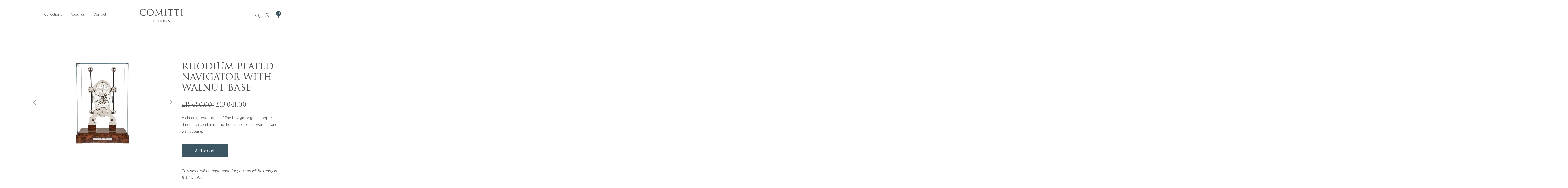

--- FILE ---
content_type: text/html; charset=utf-8
request_url: https://comitti.com/collections/the-navigator/products/rhodium-plated-navigator-with-walnut-base
body_size: 19552
content:
<!DOCTYPE html>
<html lang="en">
<head>	<meta charset="utf-8" /><meta name="description" content="A classic presentation of The Navigator grasshopper timepiece combining the rhodium plated movement and walnut base."><meta property="og:site_name" content="O. Comitti &amp; Son Ltd">
<meta property="og:url" content="https://comitti.com/products/rhodium-plated-navigator-with-walnut-base">
<meta property="og:title" content="RHODIUM PLATED NAVIGATOR WITH WALNUT BASE">
<meta property="og:type" content="product">
<meta property="og:description" content="A classic presentation of The Navigator grasshopper timepiece combining the rhodium plated movement and walnut base."><meta property="og:price:amount" content="13,041.00">
  <meta property="og:price:currency" content="GBP"><meta property="og:image" content="http://comitti.com/cdn/shop/products/S5276S_1200x1200.jpg?v=1645715704"><meta property="og:image" content="http://comitti.com/cdn/shop/products/THENAVIGATOR_1200x1200.png?v=1648104961"><meta property="og:image" content="http://comitti.com/cdn/shop/products/03643c3850c9be408529ce98e71252a9e97dab29_c802e0a0-c833-425b-bc64-dbaa3861e5ce_1200x1200.jpg?v=1648104961">
<meta property="og:image:secure_url" content="https://comitti.com/cdn/shop/products/S5276S_1200x1200.jpg?v=1645715704"><meta property="og:image:secure_url" content="https://comitti.com/cdn/shop/products/THENAVIGATOR_1200x1200.png?v=1648104961"><meta property="og:image:secure_url" content="https://comitti.com/cdn/shop/products/03643c3850c9be408529ce98e71252a9e97dab29_c802e0a0-c833-425b-bc64-dbaa3861e5ce_1200x1200.jpg?v=1648104961">
<meta name="twitter:card" content="summary_large_image">
<meta name="twitter:title" content="RHODIUM PLATED NAVIGATOR WITH WALNUT BASE">
<meta name="twitter:description" content="A classic presentation of The Navigator grasshopper timepiece combining the rhodium plated movement and walnut base.">
<link rel="canonical" href="https://comitti.com/products/rhodium-plated-navigator-with-walnut-base">
	<meta name="viewport" content="width=device-width,initial-scale=1">

	<title>
		RHODIUM PLATED NAVIGATOR WITH WALNUT BASE &ndash; O. Comitti &amp; Son Ltd
	</title>

	
	  <link rel="shortcut icon" href="//comitti.com/cdn/shop/files/d68azth2d04rbnatdb8s_400x400_d960e51a-6ae5-421d-8603-b38f97c5a6a1_32x32.jpg?v=1649847275" type="image/png" />
	

<script type="application/ld+json">
			{
				"@context": "http://schema.org/",
				"@type": "Product",
				"name": "RHODIUM PLATED NAVIGATOR WITH WALNUT BASE",
				"url": "https:\/\/comitti.com\/products\/rhodium-plated-navigator-with-walnut-base","image": [
						"https:\/\/comitti.com\/cdn\/shop\/products\/S5276S_1080x.jpg?v=1645715704"
					],"description": "A classic presentation of The Navigator grasshopper timepiece combining the rhodium plated movement and walnut base.","sku": "S5276S","brand": {
					"@type": "Thing",
					"name": "O. Comitti \u0026 Son Ltd"
				},
				"offers": [{
							"@type" : "Offer","sku": "S5276S","availability" : "http://schema.org/InStock",
							"price" : 13041.0,
							"priceCurrency" : "GBP",
							"url" : "https:\/\/comitti.com\/products\/rhodium-plated-navigator-with-walnut-base?variant=42021364760731"
						}
]
			}
		</script>
	

<script type="application/ld+json">
{
	"@context": "http://schema.org",
	"@type": "Organization",
	"name": "O. Comitti &amp; Son Ltd",
	
	"sameAs": [
		"",
		"",
		"",
		"",
		"",
		"",
		"",
		""
	],
	"url": "https://comitti.com"
}
</script>

		<link href="https://fonts.googleapis.com/css2?family=Libre+Franklin:ital,wght@0,300;0,400;0,500;0,600;0,700;1,300;1,400;1,500;1,600;1,700&display=swap" rel="stylesheet">
		<link href="//comitti.com/cdn/shop/t/2/assets/bundle.css?v=62572045661707324611698789195" rel="stylesheet" type="text/css" media="all" />
		<link href="//comitti.com/cdn/shop/t/2/assets/custom.scss.css?v=18552357372850723281637593663" rel="stylesheet" type="text/css" media="all" />

	
<script>window.performance && window.performance.mark && window.performance.mark('shopify.content_for_header.start');</script><meta id="shopify-digital-wallet" name="shopify-digital-wallet" content="/58020888731/digital_wallets/dialog">
<meta name="shopify-checkout-api-token" content="18b651c8f26928690f58e6c5f2f64d37">
<link rel="alternate" type="application/json+oembed" href="https://comitti.com/products/rhodium-plated-navigator-with-walnut-base.oembed">
<script async="async" src="/checkouts/internal/preloads.js?locale=en-GB"></script>
<link rel="preconnect" href="https://shop.app" crossorigin="anonymous">
<script async="async" src="https://shop.app/checkouts/internal/preloads.js?locale=en-GB&shop_id=58020888731" crossorigin="anonymous"></script>
<script id="apple-pay-shop-capabilities" type="application/json">{"shopId":58020888731,"countryCode":"GB","currencyCode":"GBP","merchantCapabilities":["supports3DS"],"merchantId":"gid:\/\/shopify\/Shop\/58020888731","merchantName":"O. Comitti \u0026 Son Ltd","requiredBillingContactFields":["postalAddress","email","phone"],"requiredShippingContactFields":["postalAddress","email","phone"],"shippingType":"shipping","supportedNetworks":["visa","maestro","masterCard","amex","discover","elo"],"total":{"type":"pending","label":"O. Comitti \u0026 Son Ltd","amount":"1.00"},"shopifyPaymentsEnabled":true,"supportsSubscriptions":true}</script>
<script id="shopify-features" type="application/json">{"accessToken":"18b651c8f26928690f58e6c5f2f64d37","betas":["rich-media-storefront-analytics"],"domain":"comitti.com","predictiveSearch":true,"shopId":58020888731,"locale":"en"}</script>
<script>var Shopify = Shopify || {};
Shopify.shop = "comitti-clocks.myshopify.com";
Shopify.locale = "en";
Shopify.currency = {"active":"GBP","rate":"1.0"};
Shopify.country = "GB";
Shopify.theme = {"name":"Comitti","id":124562014363,"schema_name":"Exo","schema_version":"1.0.0","theme_store_id":null,"role":"main"};
Shopify.theme.handle = "null";
Shopify.theme.style = {"id":null,"handle":null};
Shopify.cdnHost = "comitti.com/cdn";
Shopify.routes = Shopify.routes || {};
Shopify.routes.root = "/";</script>
<script type="module">!function(o){(o.Shopify=o.Shopify||{}).modules=!0}(window);</script>
<script>!function(o){function n(){var o=[];function n(){o.push(Array.prototype.slice.apply(arguments))}return n.q=o,n}var t=o.Shopify=o.Shopify||{};t.loadFeatures=n(),t.autoloadFeatures=n()}(window);</script>
<script>
  window.ShopifyPay = window.ShopifyPay || {};
  window.ShopifyPay.apiHost = "shop.app\/pay";
  window.ShopifyPay.redirectState = null;
</script>
<script id="shop-js-analytics" type="application/json">{"pageType":"product"}</script>
<script defer="defer" async type="module" src="//comitti.com/cdn/shopifycloud/shop-js/modules/v2/client.init-shop-cart-sync_BApSsMSl.en.esm.js"></script>
<script defer="defer" async type="module" src="//comitti.com/cdn/shopifycloud/shop-js/modules/v2/chunk.common_CBoos6YZ.esm.js"></script>
<script type="module">
  await import("//comitti.com/cdn/shopifycloud/shop-js/modules/v2/client.init-shop-cart-sync_BApSsMSl.en.esm.js");
await import("//comitti.com/cdn/shopifycloud/shop-js/modules/v2/chunk.common_CBoos6YZ.esm.js");

  window.Shopify.SignInWithShop?.initShopCartSync?.({"fedCMEnabled":true,"windoidEnabled":true});

</script>
<script>
  window.Shopify = window.Shopify || {};
  if (!window.Shopify.featureAssets) window.Shopify.featureAssets = {};
  window.Shopify.featureAssets['shop-js'] = {"shop-cart-sync":["modules/v2/client.shop-cart-sync_DJczDl9f.en.esm.js","modules/v2/chunk.common_CBoos6YZ.esm.js"],"init-fed-cm":["modules/v2/client.init-fed-cm_BzwGC0Wi.en.esm.js","modules/v2/chunk.common_CBoos6YZ.esm.js"],"init-windoid":["modules/v2/client.init-windoid_BS26ThXS.en.esm.js","modules/v2/chunk.common_CBoos6YZ.esm.js"],"shop-cash-offers":["modules/v2/client.shop-cash-offers_DthCPNIO.en.esm.js","modules/v2/chunk.common_CBoos6YZ.esm.js","modules/v2/chunk.modal_Bu1hFZFC.esm.js"],"shop-button":["modules/v2/client.shop-button_D_JX508o.en.esm.js","modules/v2/chunk.common_CBoos6YZ.esm.js"],"init-shop-email-lookup-coordinator":["modules/v2/client.init-shop-email-lookup-coordinator_DFwWcvrS.en.esm.js","modules/v2/chunk.common_CBoos6YZ.esm.js"],"shop-toast-manager":["modules/v2/client.shop-toast-manager_tEhgP2F9.en.esm.js","modules/v2/chunk.common_CBoos6YZ.esm.js"],"shop-login-button":["modules/v2/client.shop-login-button_DwLgFT0K.en.esm.js","modules/v2/chunk.common_CBoos6YZ.esm.js","modules/v2/chunk.modal_Bu1hFZFC.esm.js"],"avatar":["modules/v2/client.avatar_BTnouDA3.en.esm.js"],"init-shop-cart-sync":["modules/v2/client.init-shop-cart-sync_BApSsMSl.en.esm.js","modules/v2/chunk.common_CBoos6YZ.esm.js"],"pay-button":["modules/v2/client.pay-button_BuNmcIr_.en.esm.js","modules/v2/chunk.common_CBoos6YZ.esm.js"],"init-shop-for-new-customer-accounts":["modules/v2/client.init-shop-for-new-customer-accounts_DrjXSI53.en.esm.js","modules/v2/client.shop-login-button_DwLgFT0K.en.esm.js","modules/v2/chunk.common_CBoos6YZ.esm.js","modules/v2/chunk.modal_Bu1hFZFC.esm.js"],"init-customer-accounts-sign-up":["modules/v2/client.init-customer-accounts-sign-up_TlVCiykN.en.esm.js","modules/v2/client.shop-login-button_DwLgFT0K.en.esm.js","modules/v2/chunk.common_CBoos6YZ.esm.js","modules/v2/chunk.modal_Bu1hFZFC.esm.js"],"shop-follow-button":["modules/v2/client.shop-follow-button_C5D3XtBb.en.esm.js","modules/v2/chunk.common_CBoos6YZ.esm.js","modules/v2/chunk.modal_Bu1hFZFC.esm.js"],"checkout-modal":["modules/v2/client.checkout-modal_8TC_1FUY.en.esm.js","modules/v2/chunk.common_CBoos6YZ.esm.js","modules/v2/chunk.modal_Bu1hFZFC.esm.js"],"init-customer-accounts":["modules/v2/client.init-customer-accounts_C0Oh2ljF.en.esm.js","modules/v2/client.shop-login-button_DwLgFT0K.en.esm.js","modules/v2/chunk.common_CBoos6YZ.esm.js","modules/v2/chunk.modal_Bu1hFZFC.esm.js"],"lead-capture":["modules/v2/client.lead-capture_Cq0gfm7I.en.esm.js","modules/v2/chunk.common_CBoos6YZ.esm.js","modules/v2/chunk.modal_Bu1hFZFC.esm.js"],"shop-login":["modules/v2/client.shop-login_BmtnoEUo.en.esm.js","modules/v2/chunk.common_CBoos6YZ.esm.js","modules/v2/chunk.modal_Bu1hFZFC.esm.js"],"payment-terms":["modules/v2/client.payment-terms_BHOWV7U_.en.esm.js","modules/v2/chunk.common_CBoos6YZ.esm.js","modules/v2/chunk.modal_Bu1hFZFC.esm.js"]};
</script>
<script>(function() {
  var isLoaded = false;
  function asyncLoad() {
    if (isLoaded) return;
    isLoaded = true;
    var urls = ["https:\/\/instafeed.nfcube.com\/cdn\/d0805dfc0ad475160b6205782be9e102.js?shop=comitti-clocks.myshopify.com"];
    for (var i = 0; i < urls.length; i++) {
      var s = document.createElement('script');
      s.type = 'text/javascript';
      s.async = true;
      s.src = urls[i];
      var x = document.getElementsByTagName('script')[0];
      x.parentNode.insertBefore(s, x);
    }
  };
  if(window.attachEvent) {
    window.attachEvent('onload', asyncLoad);
  } else {
    window.addEventListener('load', asyncLoad, false);
  }
})();</script>
<script id="__st">var __st={"a":58020888731,"offset":0,"reqid":"1339c26e-f833-4976-a07a-c1f74db7a3f0-1768875687","pageurl":"comitti.com\/collections\/the-navigator\/products\/rhodium-plated-navigator-with-walnut-base","u":"7d76b1840304","p":"product","rtyp":"product","rid":7291618853019};</script>
<script>window.ShopifyPaypalV4VisibilityTracking = true;</script>
<script id="captcha-bootstrap">!function(){'use strict';const t='contact',e='account',n='new_comment',o=[[t,t],['blogs',n],['comments',n],[t,'customer']],c=[[e,'customer_login'],[e,'guest_login'],[e,'recover_customer_password'],[e,'create_customer']],r=t=>t.map((([t,e])=>`form[action*='/${t}']:not([data-nocaptcha='true']) input[name='form_type'][value='${e}']`)).join(','),a=t=>()=>t?[...document.querySelectorAll(t)].map((t=>t.form)):[];function s(){const t=[...o],e=r(t);return a(e)}const i='password',u='form_key',d=['recaptcha-v3-token','g-recaptcha-response','h-captcha-response',i],f=()=>{try{return window.sessionStorage}catch{return}},m='__shopify_v',_=t=>t.elements[u];function p(t,e,n=!1){try{const o=window.sessionStorage,c=JSON.parse(o.getItem(e)),{data:r}=function(t){const{data:e,action:n}=t;return t[m]||n?{data:e,action:n}:{data:t,action:n}}(c);for(const[e,n]of Object.entries(r))t.elements[e]&&(t.elements[e].value=n);n&&o.removeItem(e)}catch(o){console.error('form repopulation failed',{error:o})}}const l='form_type',E='cptcha';function T(t){t.dataset[E]=!0}const w=window,h=w.document,L='Shopify',v='ce_forms',y='captcha';let A=!1;((t,e)=>{const n=(g='f06e6c50-85a8-45c8-87d0-21a2b65856fe',I='https://cdn.shopify.com/shopifycloud/storefront-forms-hcaptcha/ce_storefront_forms_captcha_hcaptcha.v1.5.2.iife.js',D={infoText:'Protected by hCaptcha',privacyText:'Privacy',termsText:'Terms'},(t,e,n)=>{const o=w[L][v],c=o.bindForm;if(c)return c(t,g,e,D).then(n);var r;o.q.push([[t,g,e,D],n]),r=I,A||(h.body.append(Object.assign(h.createElement('script'),{id:'captcha-provider',async:!0,src:r})),A=!0)});var g,I,D;w[L]=w[L]||{},w[L][v]=w[L][v]||{},w[L][v].q=[],w[L][y]=w[L][y]||{},w[L][y].protect=function(t,e){n(t,void 0,e),T(t)},Object.freeze(w[L][y]),function(t,e,n,w,h,L){const[v,y,A,g]=function(t,e,n){const i=e?o:[],u=t?c:[],d=[...i,...u],f=r(d),m=r(i),_=r(d.filter((([t,e])=>n.includes(e))));return[a(f),a(m),a(_),s()]}(w,h,L),I=t=>{const e=t.target;return e instanceof HTMLFormElement?e:e&&e.form},D=t=>v().includes(t);t.addEventListener('submit',(t=>{const e=I(t);if(!e)return;const n=D(e)&&!e.dataset.hcaptchaBound&&!e.dataset.recaptchaBound,o=_(e),c=g().includes(e)&&(!o||!o.value);(n||c)&&t.preventDefault(),c&&!n&&(function(t){try{if(!f())return;!function(t){const e=f();if(!e)return;const n=_(t);if(!n)return;const o=n.value;o&&e.removeItem(o)}(t);const e=Array.from(Array(32),(()=>Math.random().toString(36)[2])).join('');!function(t,e){_(t)||t.append(Object.assign(document.createElement('input'),{type:'hidden',name:u})),t.elements[u].value=e}(t,e),function(t,e){const n=f();if(!n)return;const o=[...t.querySelectorAll(`input[type='${i}']`)].map((({name:t})=>t)),c=[...d,...o],r={};for(const[a,s]of new FormData(t).entries())c.includes(a)||(r[a]=s);n.setItem(e,JSON.stringify({[m]:1,action:t.action,data:r}))}(t,e)}catch(e){console.error('failed to persist form',e)}}(e),e.submit())}));const S=(t,e)=>{t&&!t.dataset[E]&&(n(t,e.some((e=>e===t))),T(t))};for(const o of['focusin','change'])t.addEventListener(o,(t=>{const e=I(t);D(e)&&S(e,y())}));const B=e.get('form_key'),M=e.get(l),P=B&&M;t.addEventListener('DOMContentLoaded',(()=>{const t=y();if(P)for(const e of t)e.elements[l].value===M&&p(e,B);[...new Set([...A(),...v().filter((t=>'true'===t.dataset.shopifyCaptcha))])].forEach((e=>S(e,t)))}))}(h,new URLSearchParams(w.location.search),n,t,e,['guest_login'])})(!0,!0)}();</script>
<script integrity="sha256-4kQ18oKyAcykRKYeNunJcIwy7WH5gtpwJnB7kiuLZ1E=" data-source-attribution="shopify.loadfeatures" defer="defer" src="//comitti.com/cdn/shopifycloud/storefront/assets/storefront/load_feature-a0a9edcb.js" crossorigin="anonymous"></script>
<script crossorigin="anonymous" defer="defer" src="//comitti.com/cdn/shopifycloud/storefront/assets/shopify_pay/storefront-65b4c6d7.js?v=20250812"></script>
<script data-source-attribution="shopify.dynamic_checkout.dynamic.init">var Shopify=Shopify||{};Shopify.PaymentButton=Shopify.PaymentButton||{isStorefrontPortableWallets:!0,init:function(){window.Shopify.PaymentButton.init=function(){};var t=document.createElement("script");t.src="https://comitti.com/cdn/shopifycloud/portable-wallets/latest/portable-wallets.en.js",t.type="module",document.head.appendChild(t)}};
</script>
<script data-source-attribution="shopify.dynamic_checkout.buyer_consent">
  function portableWalletsHideBuyerConsent(e){var t=document.getElementById("shopify-buyer-consent"),n=document.getElementById("shopify-subscription-policy-button");t&&n&&(t.classList.add("hidden"),t.setAttribute("aria-hidden","true"),n.removeEventListener("click",e))}function portableWalletsShowBuyerConsent(e){var t=document.getElementById("shopify-buyer-consent"),n=document.getElementById("shopify-subscription-policy-button");t&&n&&(t.classList.remove("hidden"),t.removeAttribute("aria-hidden"),n.addEventListener("click",e))}window.Shopify?.PaymentButton&&(window.Shopify.PaymentButton.hideBuyerConsent=portableWalletsHideBuyerConsent,window.Shopify.PaymentButton.showBuyerConsent=portableWalletsShowBuyerConsent);
</script>
<script data-source-attribution="shopify.dynamic_checkout.cart.bootstrap">document.addEventListener("DOMContentLoaded",(function(){function t(){return document.querySelector("shopify-accelerated-checkout-cart, shopify-accelerated-checkout")}if(t())Shopify.PaymentButton.init();else{new MutationObserver((function(e,n){t()&&(Shopify.PaymentButton.init(),n.disconnect())})).observe(document.body,{childList:!0,subtree:!0})}}));
</script>
<link id="shopify-accelerated-checkout-styles" rel="stylesheet" media="screen" href="https://comitti.com/cdn/shopifycloud/portable-wallets/latest/accelerated-checkout-backwards-compat.css" crossorigin="anonymous">
<style id="shopify-accelerated-checkout-cart">
        #shopify-buyer-consent {
  margin-top: 1em;
  display: inline-block;
  width: 100%;
}

#shopify-buyer-consent.hidden {
  display: none;
}

#shopify-subscription-policy-button {
  background: none;
  border: none;
  padding: 0;
  text-decoration: underline;
  font-size: inherit;
  cursor: pointer;
}

#shopify-subscription-policy-button::before {
  box-shadow: none;
}

      </style>

<script>window.performance && window.performance.mark && window.performance.mark('shopify.content_for_header.end');</script>
<!-- BEGIN app block: shopify://apps/instafeed/blocks/head-block/c447db20-095d-4a10-9725-b5977662c9d5 --><link rel="preconnect" href="https://cdn.nfcube.com/">
<link rel="preconnect" href="https://scontent.cdninstagram.com/">






<!-- END app block --><link href="https://monorail-edge.shopifysvc.com" rel="dns-prefetch">
<script>(function(){if ("sendBeacon" in navigator && "performance" in window) {try {var session_token_from_headers = performance.getEntriesByType('navigation')[0].serverTiming.find(x => x.name == '_s').description;} catch {var session_token_from_headers = undefined;}var session_cookie_matches = document.cookie.match(/_shopify_s=([^;]*)/);var session_token_from_cookie = session_cookie_matches && session_cookie_matches.length === 2 ? session_cookie_matches[1] : "";var session_token = session_token_from_headers || session_token_from_cookie || "";function handle_abandonment_event(e) {var entries = performance.getEntries().filter(function(entry) {return /monorail-edge.shopifysvc.com/.test(entry.name);});if (!window.abandonment_tracked && entries.length === 0) {window.abandonment_tracked = true;var currentMs = Date.now();var navigation_start = performance.timing.navigationStart;var payload = {shop_id: 58020888731,url: window.location.href,navigation_start,duration: currentMs - navigation_start,session_token,page_type: "product"};window.navigator.sendBeacon("https://monorail-edge.shopifysvc.com/v1/produce", JSON.stringify({schema_id: "online_store_buyer_site_abandonment/1.1",payload: payload,metadata: {event_created_at_ms: currentMs,event_sent_at_ms: currentMs}}));}}window.addEventListener('pagehide', handle_abandonment_event);}}());</script>
<script id="web-pixels-manager-setup">(function e(e,d,r,n,o){if(void 0===o&&(o={}),!Boolean(null===(a=null===(i=window.Shopify)||void 0===i?void 0:i.analytics)||void 0===a?void 0:a.replayQueue)){var i,a;window.Shopify=window.Shopify||{};var t=window.Shopify;t.analytics=t.analytics||{};var s=t.analytics;s.replayQueue=[],s.publish=function(e,d,r){return s.replayQueue.push([e,d,r]),!0};try{self.performance.mark("wpm:start")}catch(e){}var l=function(){var e={modern:/Edge?\/(1{2}[4-9]|1[2-9]\d|[2-9]\d{2}|\d{4,})\.\d+(\.\d+|)|Firefox\/(1{2}[4-9]|1[2-9]\d|[2-9]\d{2}|\d{4,})\.\d+(\.\d+|)|Chrom(ium|e)\/(9{2}|\d{3,})\.\d+(\.\d+|)|(Maci|X1{2}).+ Version\/(15\.\d+|(1[6-9]|[2-9]\d|\d{3,})\.\d+)([,.]\d+|)( \(\w+\)|)( Mobile\/\w+|) Safari\/|Chrome.+OPR\/(9{2}|\d{3,})\.\d+\.\d+|(CPU[ +]OS|iPhone[ +]OS|CPU[ +]iPhone|CPU IPhone OS|CPU iPad OS)[ +]+(15[._]\d+|(1[6-9]|[2-9]\d|\d{3,})[._]\d+)([._]\d+|)|Android:?[ /-](13[3-9]|1[4-9]\d|[2-9]\d{2}|\d{4,})(\.\d+|)(\.\d+|)|Android.+Firefox\/(13[5-9]|1[4-9]\d|[2-9]\d{2}|\d{4,})\.\d+(\.\d+|)|Android.+Chrom(ium|e)\/(13[3-9]|1[4-9]\d|[2-9]\d{2}|\d{4,})\.\d+(\.\d+|)|SamsungBrowser\/([2-9]\d|\d{3,})\.\d+/,legacy:/Edge?\/(1[6-9]|[2-9]\d|\d{3,})\.\d+(\.\d+|)|Firefox\/(5[4-9]|[6-9]\d|\d{3,})\.\d+(\.\d+|)|Chrom(ium|e)\/(5[1-9]|[6-9]\d|\d{3,})\.\d+(\.\d+|)([\d.]+$|.*Safari\/(?![\d.]+ Edge\/[\d.]+$))|(Maci|X1{2}).+ Version\/(10\.\d+|(1[1-9]|[2-9]\d|\d{3,})\.\d+)([,.]\d+|)( \(\w+\)|)( Mobile\/\w+|) Safari\/|Chrome.+OPR\/(3[89]|[4-9]\d|\d{3,})\.\d+\.\d+|(CPU[ +]OS|iPhone[ +]OS|CPU[ +]iPhone|CPU IPhone OS|CPU iPad OS)[ +]+(10[._]\d+|(1[1-9]|[2-9]\d|\d{3,})[._]\d+)([._]\d+|)|Android:?[ /-](13[3-9]|1[4-9]\d|[2-9]\d{2}|\d{4,})(\.\d+|)(\.\d+|)|Mobile Safari.+OPR\/([89]\d|\d{3,})\.\d+\.\d+|Android.+Firefox\/(13[5-9]|1[4-9]\d|[2-9]\d{2}|\d{4,})\.\d+(\.\d+|)|Android.+Chrom(ium|e)\/(13[3-9]|1[4-9]\d|[2-9]\d{2}|\d{4,})\.\d+(\.\d+|)|Android.+(UC? ?Browser|UCWEB|U3)[ /]?(15\.([5-9]|\d{2,})|(1[6-9]|[2-9]\d|\d{3,})\.\d+)\.\d+|SamsungBrowser\/(5\.\d+|([6-9]|\d{2,})\.\d+)|Android.+MQ{2}Browser\/(14(\.(9|\d{2,})|)|(1[5-9]|[2-9]\d|\d{3,})(\.\d+|))(\.\d+|)|K[Aa][Ii]OS\/(3\.\d+|([4-9]|\d{2,})\.\d+)(\.\d+|)/},d=e.modern,r=e.legacy,n=navigator.userAgent;return n.match(d)?"modern":n.match(r)?"legacy":"unknown"}(),u="modern"===l?"modern":"legacy",c=(null!=n?n:{modern:"",legacy:""})[u],f=function(e){return[e.baseUrl,"/wpm","/b",e.hashVersion,"modern"===e.buildTarget?"m":"l",".js"].join("")}({baseUrl:d,hashVersion:r,buildTarget:u}),m=function(e){var d=e.version,r=e.bundleTarget,n=e.surface,o=e.pageUrl,i=e.monorailEndpoint;return{emit:function(e){var a=e.status,t=e.errorMsg,s=(new Date).getTime(),l=JSON.stringify({metadata:{event_sent_at_ms:s},events:[{schema_id:"web_pixels_manager_load/3.1",payload:{version:d,bundle_target:r,page_url:o,status:a,surface:n,error_msg:t},metadata:{event_created_at_ms:s}}]});if(!i)return console&&console.warn&&console.warn("[Web Pixels Manager] No Monorail endpoint provided, skipping logging."),!1;try{return self.navigator.sendBeacon.bind(self.navigator)(i,l)}catch(e){}var u=new XMLHttpRequest;try{return u.open("POST",i,!0),u.setRequestHeader("Content-Type","text/plain"),u.send(l),!0}catch(e){return console&&console.warn&&console.warn("[Web Pixels Manager] Got an unhandled error while logging to Monorail."),!1}}}}({version:r,bundleTarget:l,surface:e.surface,pageUrl:self.location.href,monorailEndpoint:e.monorailEndpoint});try{o.browserTarget=l,function(e){var d=e.src,r=e.async,n=void 0===r||r,o=e.onload,i=e.onerror,a=e.sri,t=e.scriptDataAttributes,s=void 0===t?{}:t,l=document.createElement("script"),u=document.querySelector("head"),c=document.querySelector("body");if(l.async=n,l.src=d,a&&(l.integrity=a,l.crossOrigin="anonymous"),s)for(var f in s)if(Object.prototype.hasOwnProperty.call(s,f))try{l.dataset[f]=s[f]}catch(e){}if(o&&l.addEventListener("load",o),i&&l.addEventListener("error",i),u)u.appendChild(l);else{if(!c)throw new Error("Did not find a head or body element to append the script");c.appendChild(l)}}({src:f,async:!0,onload:function(){if(!function(){var e,d;return Boolean(null===(d=null===(e=window.Shopify)||void 0===e?void 0:e.analytics)||void 0===d?void 0:d.initialized)}()){var d=window.webPixelsManager.init(e)||void 0;if(d){var r=window.Shopify.analytics;r.replayQueue.forEach((function(e){var r=e[0],n=e[1],o=e[2];d.publishCustomEvent(r,n,o)})),r.replayQueue=[],r.publish=d.publishCustomEvent,r.visitor=d.visitor,r.initialized=!0}}},onerror:function(){return m.emit({status:"failed",errorMsg:"".concat(f," has failed to load")})},sri:function(e){var d=/^sha384-[A-Za-z0-9+/=]+$/;return"string"==typeof e&&d.test(e)}(c)?c:"",scriptDataAttributes:o}),m.emit({status:"loading"})}catch(e){m.emit({status:"failed",errorMsg:(null==e?void 0:e.message)||"Unknown error"})}}})({shopId: 58020888731,storefrontBaseUrl: "https://comitti.com",extensionsBaseUrl: "https://extensions.shopifycdn.com/cdn/shopifycloud/web-pixels-manager",monorailEndpoint: "https://monorail-edge.shopifysvc.com/unstable/produce_batch",surface: "storefront-renderer",enabledBetaFlags: ["2dca8a86"],webPixelsConfigList: [{"id":"1670775161","configuration":"{\"config\":\"{\\\"google_tag_ids\\\":[\\\"G-D7K4DP7DVG\\\"],\\\"target_country\\\":\\\"ZZ\\\",\\\"gtag_events\\\":[{\\\"type\\\":\\\"begin_checkout\\\",\\\"action_label\\\":\\\"G-D7K4DP7DVG\\\"},{\\\"type\\\":\\\"search\\\",\\\"action_label\\\":\\\"G-D7K4DP7DVG\\\"},{\\\"type\\\":\\\"view_item\\\",\\\"action_label\\\":\\\"G-D7K4DP7DVG\\\"},{\\\"type\\\":\\\"purchase\\\",\\\"action_label\\\":\\\"G-D7K4DP7DVG\\\"},{\\\"type\\\":\\\"page_view\\\",\\\"action_label\\\":\\\"G-D7K4DP7DVG\\\"},{\\\"type\\\":\\\"add_payment_info\\\",\\\"action_label\\\":\\\"G-D7K4DP7DVG\\\"},{\\\"type\\\":\\\"add_to_cart\\\",\\\"action_label\\\":\\\"G-D7K4DP7DVG\\\"}],\\\"enable_monitoring_mode\\\":false}\"}","eventPayloadVersion":"v1","runtimeContext":"OPEN","scriptVersion":"b2a88bafab3e21179ed38636efcd8a93","type":"APP","apiClientId":1780363,"privacyPurposes":[],"dataSharingAdjustments":{"protectedCustomerApprovalScopes":["read_customer_address","read_customer_email","read_customer_name","read_customer_personal_data","read_customer_phone"]}},{"id":"shopify-app-pixel","configuration":"{}","eventPayloadVersion":"v1","runtimeContext":"STRICT","scriptVersion":"0450","apiClientId":"shopify-pixel","type":"APP","privacyPurposes":["ANALYTICS","MARKETING"]},{"id":"shopify-custom-pixel","eventPayloadVersion":"v1","runtimeContext":"LAX","scriptVersion":"0450","apiClientId":"shopify-pixel","type":"CUSTOM","privacyPurposes":["ANALYTICS","MARKETING"]}],isMerchantRequest: false,initData: {"shop":{"name":"O. Comitti \u0026 Son Ltd","paymentSettings":{"currencyCode":"GBP"},"myshopifyDomain":"comitti-clocks.myshopify.com","countryCode":"GB","storefrontUrl":"https:\/\/comitti.com"},"customer":null,"cart":null,"checkout":null,"productVariants":[{"price":{"amount":13041.0,"currencyCode":"GBP"},"product":{"title":"RHODIUM PLATED NAVIGATOR WITH WALNUT BASE","vendor":"O. Comitti \u0026 Son Ltd","id":"7291618853019","untranslatedTitle":"RHODIUM PLATED NAVIGATOR WITH WALNUT BASE","url":"\/products\/rhodium-plated-navigator-with-walnut-base","type":""},"id":"42021364760731","image":{"src":"\/\/comitti.com\/cdn\/shop\/products\/S5276S.jpg?v=1645715704"},"sku":"S5276S","title":"Default Title","untranslatedTitle":"Default Title"}],"purchasingCompany":null},},"https://comitti.com/cdn","fcfee988w5aeb613cpc8e4bc33m6693e112",{"modern":"","legacy":""},{"shopId":"58020888731","storefrontBaseUrl":"https:\/\/comitti.com","extensionBaseUrl":"https:\/\/extensions.shopifycdn.com\/cdn\/shopifycloud\/web-pixels-manager","surface":"storefront-renderer","enabledBetaFlags":"[\"2dca8a86\"]","isMerchantRequest":"false","hashVersion":"fcfee988w5aeb613cpc8e4bc33m6693e112","publish":"custom","events":"[[\"page_viewed\",{}],[\"product_viewed\",{\"productVariant\":{\"price\":{\"amount\":13041.0,\"currencyCode\":\"GBP\"},\"product\":{\"title\":\"RHODIUM PLATED NAVIGATOR WITH WALNUT BASE\",\"vendor\":\"O. Comitti \u0026 Son Ltd\",\"id\":\"7291618853019\",\"untranslatedTitle\":\"RHODIUM PLATED NAVIGATOR WITH WALNUT BASE\",\"url\":\"\/products\/rhodium-plated-navigator-with-walnut-base\",\"type\":\"\"},\"id\":\"42021364760731\",\"image\":{\"src\":\"\/\/comitti.com\/cdn\/shop\/products\/S5276S.jpg?v=1645715704\"},\"sku\":\"S5276S\",\"title\":\"Default Title\",\"untranslatedTitle\":\"Default Title\"}}]]"});</script><script>
  window.ShopifyAnalytics = window.ShopifyAnalytics || {};
  window.ShopifyAnalytics.meta = window.ShopifyAnalytics.meta || {};
  window.ShopifyAnalytics.meta.currency = 'GBP';
  var meta = {"product":{"id":7291618853019,"gid":"gid:\/\/shopify\/Product\/7291618853019","vendor":"O. Comitti \u0026 Son Ltd","type":"","handle":"rhodium-plated-navigator-with-walnut-base","variants":[{"id":42021364760731,"price":1304100,"name":"RHODIUM PLATED NAVIGATOR WITH WALNUT BASE","public_title":null,"sku":"S5276S"}],"remote":false},"page":{"pageType":"product","resourceType":"product","resourceId":7291618853019,"requestId":"1339c26e-f833-4976-a07a-c1f74db7a3f0-1768875687"}};
  for (var attr in meta) {
    window.ShopifyAnalytics.meta[attr] = meta[attr];
  }
</script>
<script class="analytics">
  (function () {
    var customDocumentWrite = function(content) {
      var jquery = null;

      if (window.jQuery) {
        jquery = window.jQuery;
      } else if (window.Checkout && window.Checkout.$) {
        jquery = window.Checkout.$;
      }

      if (jquery) {
        jquery('body').append(content);
      }
    };

    var hasLoggedConversion = function(token) {
      if (token) {
        return document.cookie.indexOf('loggedConversion=' + token) !== -1;
      }
      return false;
    }

    var setCookieIfConversion = function(token) {
      if (token) {
        var twoMonthsFromNow = new Date(Date.now());
        twoMonthsFromNow.setMonth(twoMonthsFromNow.getMonth() + 2);

        document.cookie = 'loggedConversion=' + token + '; expires=' + twoMonthsFromNow;
      }
    }

    var trekkie = window.ShopifyAnalytics.lib = window.trekkie = window.trekkie || [];
    if (trekkie.integrations) {
      return;
    }
    trekkie.methods = [
      'identify',
      'page',
      'ready',
      'track',
      'trackForm',
      'trackLink'
    ];
    trekkie.factory = function(method) {
      return function() {
        var args = Array.prototype.slice.call(arguments);
        args.unshift(method);
        trekkie.push(args);
        return trekkie;
      };
    };
    for (var i = 0; i < trekkie.methods.length; i++) {
      var key = trekkie.methods[i];
      trekkie[key] = trekkie.factory(key);
    }
    trekkie.load = function(config) {
      trekkie.config = config || {};
      trekkie.config.initialDocumentCookie = document.cookie;
      var first = document.getElementsByTagName('script')[0];
      var script = document.createElement('script');
      script.type = 'text/javascript';
      script.onerror = function(e) {
        var scriptFallback = document.createElement('script');
        scriptFallback.type = 'text/javascript';
        scriptFallback.onerror = function(error) {
                var Monorail = {
      produce: function produce(monorailDomain, schemaId, payload) {
        var currentMs = new Date().getTime();
        var event = {
          schema_id: schemaId,
          payload: payload,
          metadata: {
            event_created_at_ms: currentMs,
            event_sent_at_ms: currentMs
          }
        };
        return Monorail.sendRequest("https://" + monorailDomain + "/v1/produce", JSON.stringify(event));
      },
      sendRequest: function sendRequest(endpointUrl, payload) {
        // Try the sendBeacon API
        if (window && window.navigator && typeof window.navigator.sendBeacon === 'function' && typeof window.Blob === 'function' && !Monorail.isIos12()) {
          var blobData = new window.Blob([payload], {
            type: 'text/plain'
          });

          if (window.navigator.sendBeacon(endpointUrl, blobData)) {
            return true;
          } // sendBeacon was not successful

        } // XHR beacon

        var xhr = new XMLHttpRequest();

        try {
          xhr.open('POST', endpointUrl);
          xhr.setRequestHeader('Content-Type', 'text/plain');
          xhr.send(payload);
        } catch (e) {
          console.log(e);
        }

        return false;
      },
      isIos12: function isIos12() {
        return window.navigator.userAgent.lastIndexOf('iPhone; CPU iPhone OS 12_') !== -1 || window.navigator.userAgent.lastIndexOf('iPad; CPU OS 12_') !== -1;
      }
    };
    Monorail.produce('monorail-edge.shopifysvc.com',
      'trekkie_storefront_load_errors/1.1',
      {shop_id: 58020888731,
      theme_id: 124562014363,
      app_name: "storefront",
      context_url: window.location.href,
      source_url: "//comitti.com/cdn/s/trekkie.storefront.cd680fe47e6c39ca5d5df5f0a32d569bc48c0f27.min.js"});

        };
        scriptFallback.async = true;
        scriptFallback.src = '//comitti.com/cdn/s/trekkie.storefront.cd680fe47e6c39ca5d5df5f0a32d569bc48c0f27.min.js';
        first.parentNode.insertBefore(scriptFallback, first);
      };
      script.async = true;
      script.src = '//comitti.com/cdn/s/trekkie.storefront.cd680fe47e6c39ca5d5df5f0a32d569bc48c0f27.min.js';
      first.parentNode.insertBefore(script, first);
    };
    trekkie.load(
      {"Trekkie":{"appName":"storefront","development":false,"defaultAttributes":{"shopId":58020888731,"isMerchantRequest":null,"themeId":124562014363,"themeCityHash":"4301137453908013304","contentLanguage":"en","currency":"GBP","eventMetadataId":"0ea6ae7b-085b-47fa-990d-e6e5b2273394"},"isServerSideCookieWritingEnabled":true,"monorailRegion":"shop_domain","enabledBetaFlags":["65f19447"]},"Session Attribution":{},"S2S":{"facebookCapiEnabled":false,"source":"trekkie-storefront-renderer","apiClientId":580111}}
    );

    var loaded = false;
    trekkie.ready(function() {
      if (loaded) return;
      loaded = true;

      window.ShopifyAnalytics.lib = window.trekkie;

      var originalDocumentWrite = document.write;
      document.write = customDocumentWrite;
      try { window.ShopifyAnalytics.merchantGoogleAnalytics.call(this); } catch(error) {};
      document.write = originalDocumentWrite;

      window.ShopifyAnalytics.lib.page(null,{"pageType":"product","resourceType":"product","resourceId":7291618853019,"requestId":"1339c26e-f833-4976-a07a-c1f74db7a3f0-1768875687","shopifyEmitted":true});

      var match = window.location.pathname.match(/checkouts\/(.+)\/(thank_you|post_purchase)/)
      var token = match? match[1]: undefined;
      if (!hasLoggedConversion(token)) {
        setCookieIfConversion(token);
        window.ShopifyAnalytics.lib.track("Viewed Product",{"currency":"GBP","variantId":42021364760731,"productId":7291618853019,"productGid":"gid:\/\/shopify\/Product\/7291618853019","name":"RHODIUM PLATED NAVIGATOR WITH WALNUT BASE","price":"13041.00","sku":"S5276S","brand":"O. Comitti \u0026 Son Ltd","variant":null,"category":"","nonInteraction":true,"remote":false},undefined,undefined,{"shopifyEmitted":true});
      window.ShopifyAnalytics.lib.track("monorail:\/\/trekkie_storefront_viewed_product\/1.1",{"currency":"GBP","variantId":42021364760731,"productId":7291618853019,"productGid":"gid:\/\/shopify\/Product\/7291618853019","name":"RHODIUM PLATED NAVIGATOR WITH WALNUT BASE","price":"13041.00","sku":"S5276S","brand":"O. Comitti \u0026 Son Ltd","variant":null,"category":"","nonInteraction":true,"remote":false,"referer":"https:\/\/comitti.com\/collections\/the-navigator\/products\/rhodium-plated-navigator-with-walnut-base"});
      }
    });


        var eventsListenerScript = document.createElement('script');
        eventsListenerScript.async = true;
        eventsListenerScript.src = "//comitti.com/cdn/shopifycloud/storefront/assets/shop_events_listener-3da45d37.js";
        document.getElementsByTagName('head')[0].appendChild(eventsListenerScript);

})();</script>
<script
  defer
  src="https://comitti.com/cdn/shopifycloud/perf-kit/shopify-perf-kit-3.0.4.min.js"
  data-application="storefront-renderer"
  data-shop-id="58020888731"
  data-render-region="gcp-us-east1"
  data-page-type="product"
  data-theme-instance-id="124562014363"
  data-theme-name="Exo"
  data-theme-version="1.0.0"
  data-monorail-region="shop_domain"
  data-resource-timing-sampling-rate="10"
  data-shs="true"
  data-shs-beacon="true"
  data-shs-export-with-fetch="true"
  data-shs-logs-sample-rate="1"
  data-shs-beacon-endpoint="https://comitti.com/api/collect"
></script>
</head>

<body class="template-product">
<div class="wrapper">
	<a class="in-page-link visually-hidden skip-link" href="#main-content">
		Skip to main content
	</a><div id="shopify-section-header" class="shopify-section"><header class="header" id="header">
	<div class="container">
		<div class="header__inner"><div class="nav-btn-holder">
					<a href="#" class="nav-btn js-nav-btn">
						<span></span>

						<span></span>

						<span></span>
					</a>
				</div><!-- /.nav-btn-holder --><nav class="nav">
	<ul><li  class="has-dropdown" >
				<a href="#">
					Collections
				</a><div class="dropdown-nav ">
						<div class="container">
							<div class="dropdown-nav__cols"><div class="dropdown-nav__col"><a
												href="#"
												 class="dropdown-nav__label has-dropdown" 
												>Our signature collection</a><ul class="dropdown-nav__links js-menu-nav"><li  class=" active" >
														<a
															href="/collections/the-navigator"
															
data-target-image="//comitti.com/cdn/shop/files/04c27bc2ac6eb515ef354311f6cef6eca75873b9_768x.jpg?v=1637144353"
															
															>The Navigator</a>
													</li><li >
														<a
															href="/collections/the-greenwich"
															
data-target-image="//comitti.com/cdn/shop/files/4a16101cb624b77539f613800f88f78b867dbcdc_768x.png?v=1637144435"
															
															>The Greenwich</a>
													</li><li >
														<a
															href="/collections/the-congreve"
															
data-target-image="//comitti.com/cdn/shop/files/f5e8e0e0bd612c31cd49639d1c4840e169ae7367_768x.png?v=1637144497"
															
															>The Congreve</a>
													</li><li >
														<a
															href="/collections/the-stratford"
															
data-target-image="//comitti.com/cdn/shop/files/C4927TCH-CHB_FRONT_1_768x.jpg?v=1692031234"
															
															>The Stratford</a>
													</li><li >
														<a
															href="/collections/the-froxfield/Contemporary"
															
															>The Froxfield Floor Clock</a>
													</li><li >
														<a
															href="/collections/the-froxfield-wall-clock/Contemporary"
															
															>The Froxfield Wall Clock</a>
													</li></ul><!-- /.dropdown-nav__links --></div><!-- /.dropdown-nav__col --><div class="dropdown-nav__col"><a
												href="#"
												 class="dropdown-nav__label has-dropdown" 
												>Our heritage collection</a><ul class="dropdown-nav__links js-menu-nav"><li >
														<a
															href="/collections/heritage-wall-clocks"
															
data-target-image="//comitti.com/cdn/shop/files/64d55f67fd8faa63dc1542c42cdb4ba7eac5f8f7_768x.png?v=1630496634"
															
															>Heritage Wall Clocks</a>
													</li><li >
														<a
															href="/collections/heritage-table-mantel"
															
data-target-image="//comitti.com/cdn/shop/files/a8598486907aae5534797c397d095b3dd88659f6_768x.jpg?v=1630496821"
															
															>Heritage Table & Mantel</a>
													</li><li >
														<a
															href="/collections/heritage-longcase"
															
data-target-image="//comitti.com/cdn/shop/files/a69dd968899e3a2ab6d8fed13680ad5b12969e5b_768x.jpg?v=1630496980"
															
															>Heritage Longcase</a>
													</li><li >
														<a
															href="/collections/barometers"
															
data-target-image="//comitti.com/cdn/shop/files/1_cafa65c3-54b1-435b-8c34-f0d7e3491b73_768x.png?v=1637144686"
															
															>Barometers</a>
													</li></ul><!-- /.dropdown-nav__links --></div><!-- /.dropdown-nav__col --><div class="dropdown-nav__col dropdown-nav__col--images">
											<div class="dropdown-nav__menu-image">&nbsp;</div>
										</div><!-- /.dropdown-nav__col dropdown-nav__col--images --><div class="dropdown-nav__col"><a
												href="#"
												 class="dropdown-nav__label has-dropdown" 
												>Explore by style</a><ul class="dropdown-nav__links js-menu-nav"><li >
														<a
															href="/collections/contemporary"
															
data-target-image="//comitti.com/cdn/shop/files/C4927TCH-CHG_Front1_768x.jpg?v=1692126449"
															
															>contemporary</a>
													</li><li >
														<a
															href="/collections/arts-crafts"
															
															>arts & crafts</a>
													</li><li >
														<a
															href="/collections/georgian-regency"
															
data-target-image="//comitti.com/cdn/shop/products/1_439818eb-c190-48c9-a216-fe0e925c860d_768x.png?v=1630644885"
															
															>georgian-regency</a>
													</li></ul><!-- /.dropdown-nav__links --></div><!-- /.dropdown-nav__col --></div><!-- /.dropdown-nav__cols -->
						</div><!-- /.container -->
					</div><!-- /.dropdown-nav --></li><li >
				<a href="/pages/about">
					About us
				</a></li><li >
				<a href="/pages/contact">
					Contact
				</a></li></ul>
</nav><!-- /.nav -->
<a href="/" class="logo"><img src="//comitti.com/cdn/shop/t/2/assets/logo.svg?v=11982950132857226571637590993" alt="O. Comitti &amp; Son Ltd"></a>

			<div class="header__utilities">
				<div class="nav-utilities">
					<ul>
						<li>
							<a href="#search" class="js-expand-search">
								<img src="//comitti.com/cdn/shop/t/2/assets/search.svg?v=32603199865982737891637590988" alt="">
							</a>

							<div class="search-popup" id="search"><div class="form-search">
	<form action="/search">
		<input type="hidden" name="type" value="product" />

		<label for="q-1" class="hidden">Search</label>

		<input type="search" name="q" id="q-1" value="" placeholder="Search" class="form-control search__field  js-search-ajax ">

		<button type="submit" class="search__btn">
			Search
		</button>
	</form>
</div><!-- /.form__search -->
<a href="#search" class="js-expand-search">&nbsp;</a>

								<div class="search-popup__results js-results hidden">
									<div class="container">
										<div class="boxes js-result-holder"></div><!-- /.boxes -->
									</div><!-- /.container -->
								</div><!-- /.search-popup__results -->
							</div><!-- /.search-popup -->
						</li><li>
								<a href="/account">
									<img src="//comitti.com/cdn/shop/t/2/assets/user.svg?v=50500197682275447891637591000" alt="">
								</a>
							</li><li>
							<a href="/cart" class="js-drawer-cart-open">
								<img src="//comitti.com/cdn/shop/t/2/assets/cart.svg?v=90529972750569156211637590991" alt="">

								<span class="is-hidden js-cart-count">0</span>
							</a>
						</li>
					</ul>
				</div><!-- /.nav-utilities -->
			</div><!-- /.header__utilities -->
		</div><!-- /.header__inner -->
	</div><!-- /.container -->
</header><!-- /.header -->


</div><div id="main-content" class="main">
		<div class="product-details" id="product-details">
	<div class="container">
		<div class="product-details__inner"><div class="product-details__images">
					<div class="slider-images js-slider-images">
						<div class="slider-images__clip swiper-container">
							<div class="slider-images__slides swiper-wrapper"><div class="slider-images__slide swiper-slide"><picture class="slider-images__image js-zoom-image fullsize-image"><source data-srcset="//comitti.com/cdn/shop/products/S5276S_1024x.jpg?v=1645715704" media="(max-width: 767px)">
		<source data-srcset="//comitti.com/cdn/shop/products/S5276S_small.jpg?v=1645715704" media="(min-width: 768px) and (max-width: 991px)">
		<img data-src="//comitti.com/cdn/shop/products/S5276S_2048x.jpg?v=1645715704" alt="RHODIUM PLATED NAVIGATOR WITH WALNUT BASE"  data-zoom-image="//comitti.com/cdn/shop/products/S5276S_2048x.jpg?v=1645715704"  class="lazyload"></picture>
</div><!-- /.slider-images__slide --><div class="slider-images__slide swiper-slide"><picture class="slider-images__image js-zoom-image fullsize-image"><source data-srcset="//comitti.com/cdn/shop/products/THENAVIGATOR_1024x.png?v=1648104961" media="(max-width: 767px)">
		<source data-srcset="//comitti.com/cdn/shop/products/THENAVIGATOR_small.png?v=1648104961" media="(min-width: 768px) and (max-width: 991px)">
		<img data-src="//comitti.com/cdn/shop/products/THENAVIGATOR_2048x.png?v=1648104961" alt="RHODIUM PLATED NAVIGATOR WITH WALNUT BASE"  data-zoom-image="//comitti.com/cdn/shop/products/THENAVIGATOR_2048x.png?v=1648104961"  class="lazyload"></picture>
</div><!-- /.slider-images__slide --><div class="slider-images__slide swiper-slide"><picture class="slider-images__image js-zoom-image fullsize-image"><source data-srcset="//comitti.com/cdn/shop/products/03643c3850c9be408529ce98e71252a9e97dab29_c802e0a0-c833-425b-bc64-dbaa3861e5ce_1024x.jpg?v=1648104961" media="(max-width: 767px)">
		<source data-srcset="//comitti.com/cdn/shop/products/03643c3850c9be408529ce98e71252a9e97dab29_c802e0a0-c833-425b-bc64-dbaa3861e5ce_small.jpg?v=1648104961" media="(min-width: 768px) and (max-width: 991px)">
		<img data-src="//comitti.com/cdn/shop/products/03643c3850c9be408529ce98e71252a9e97dab29_c802e0a0-c833-425b-bc64-dbaa3861e5ce_2048x.jpg?v=1648104961" alt="RHODIUM PLATED NAVIGATOR WITH WALNUT BASE"  data-zoom-image="//comitti.com/cdn/shop/products/03643c3850c9be408529ce98e71252a9e97dab29_c802e0a0-c833-425b-bc64-dbaa3861e5ce_2048x.jpg?v=1648104961"  class="lazyload"></picture>
</div><!-- /.slider-images__slide --><div class="slider-images__slide swiper-slide"><picture class="slider-images__image js-zoom-image fullsize-image"><source data-srcset="//comitti.com/cdn/shop/products/a502c644bc916053f385b58d8d720ad13cd7d6c4_a4716450-fe25-4221-b3d8-9c788c45ffed_1024x.jpg?v=1648104961" media="(max-width: 767px)">
		<source data-srcset="//comitti.com/cdn/shop/products/a502c644bc916053f385b58d8d720ad13cd7d6c4_a4716450-fe25-4221-b3d8-9c788c45ffed_small.jpg?v=1648104961" media="(min-width: 768px) and (max-width: 991px)">
		<img data-src="//comitti.com/cdn/shop/products/a502c644bc916053f385b58d8d720ad13cd7d6c4_a4716450-fe25-4221-b3d8-9c788c45ffed_2048x.jpg?v=1648104961" alt="RHODIUM PLATED NAVIGATOR WITH WALNUT BASE"  data-zoom-image="//comitti.com/cdn/shop/products/a502c644bc916053f385b58d8d720ad13cd7d6c4_a4716450-fe25-4221-b3d8-9c788c45ffed_2048x.jpg?v=1648104961"  class="lazyload"></picture>
</div><!-- /.slider-images__slide --><div class="slider-images__slide swiper-slide"><picture class="slider-images__image js-zoom-image fullsize-image"><source data-srcset="//comitti.com/cdn/shop/products/GOLDPLATEDNAVIGATORWITHMAHOGANYBASE_2_1024x.png?v=1648108921" media="(max-width: 767px)">
		<source data-srcset="//comitti.com/cdn/shop/products/GOLDPLATEDNAVIGATORWITHMAHOGANYBASE_2_small.png?v=1648108921" media="(min-width: 768px) and (max-width: 991px)">
		<img data-src="//comitti.com/cdn/shop/products/GOLDPLATEDNAVIGATORWITHMAHOGANYBASE_2_2048x.png?v=1648108921" alt="RHODIUM PLATED NAVIGATOR WITH WALNUT BASE"  data-zoom-image="//comitti.com/cdn/shop/products/GOLDPLATEDNAVIGATORWITHMAHOGANYBASE_2_2048x.png?v=1648108921"  class="lazyload"></picture>
</div><!-- /.slider-images__slide --><div class="slider-images__slide swiper-slide"><picture class="slider-images__image js-zoom-image fullsize-image"><source data-srcset="//comitti.com/cdn/shop/products/bf337a523ca8bd83a981834ef8af9caa16ee4fba_cd65f84c-bbc0-4f1e-89e3-3027fcd8f087_1024x.jpg?v=1648108921" media="(max-width: 767px)">
		<source data-srcset="//comitti.com/cdn/shop/products/bf337a523ca8bd83a981834ef8af9caa16ee4fba_cd65f84c-bbc0-4f1e-89e3-3027fcd8f087_small.jpg?v=1648108921" media="(min-width: 768px) and (max-width: 991px)">
		<img data-src="//comitti.com/cdn/shop/products/bf337a523ca8bd83a981834ef8af9caa16ee4fba_cd65f84c-bbc0-4f1e-89e3-3027fcd8f087_2048x.jpg?v=1648108921" alt="RHODIUM PLATED NAVIGATOR WITH WALNUT BASE"  data-zoom-image="//comitti.com/cdn/shop/products/bf337a523ca8bd83a981834ef8af9caa16ee4fba_cd65f84c-bbc0-4f1e-89e3-3027fcd8f087_2048x.jpg?v=1648108921"  class="lazyload"></picture>
</div><!-- /.slider-images__slide --><div class="slider-images__slide swiper-slide"><picture class="slider-images__image js-zoom-image fullsize-image"><source data-srcset="//comitti.com/cdn/shop/products/31af479e8d0259ccfbad95bc634f627e1d1d261c_6cff2743-bbdf-4da5-b6d0-a41c8cc22c44_1024x.jpg?v=1648108921" media="(max-width: 767px)">
		<source data-srcset="//comitti.com/cdn/shop/products/31af479e8d0259ccfbad95bc634f627e1d1d261c_6cff2743-bbdf-4da5-b6d0-a41c8cc22c44_small.jpg?v=1648108921" media="(min-width: 768px) and (max-width: 991px)">
		<img data-src="//comitti.com/cdn/shop/products/31af479e8d0259ccfbad95bc634f627e1d1d261c_6cff2743-bbdf-4da5-b6d0-a41c8cc22c44_2048x.jpg?v=1648108921" alt="RHODIUM PLATED NAVIGATOR WITH WALNUT BASE"  data-zoom-image="//comitti.com/cdn/shop/products/31af479e8d0259ccfbad95bc634f627e1d1d261c_6cff2743-bbdf-4da5-b6d0-a41c8cc22c44_2048x.jpg?v=1648108921"  class="lazyload"></picture>
</div><!-- /.slider-images__slide --><div class="slider-images__slide swiper-slide"><picture class="slider-images__image js-zoom-image fullsize-image"><source data-srcset="//comitti.com/cdn/shop/products/67bccd35af345a5022d067186451e855c876940f_79dfa132-5ff6-45fe-85d0-8b8494cebbc5_1024x.jpg?v=1648108921" media="(max-width: 767px)">
		<source data-srcset="//comitti.com/cdn/shop/products/67bccd35af345a5022d067186451e855c876940f_79dfa132-5ff6-45fe-85d0-8b8494cebbc5_small.jpg?v=1648108921" media="(min-width: 768px) and (max-width: 991px)">
		<img data-src="//comitti.com/cdn/shop/products/67bccd35af345a5022d067186451e855c876940f_79dfa132-5ff6-45fe-85d0-8b8494cebbc5_2048x.jpg?v=1648108921" alt="RHODIUM PLATED NAVIGATOR WITH WALNUT BASE"  data-zoom-image="//comitti.com/cdn/shop/products/67bccd35af345a5022d067186451e855c876940f_79dfa132-5ff6-45fe-85d0-8b8494cebbc5_2048x.jpg?v=1648108921"  class="lazyload"></picture>
</div><!-- /.slider-images__slide --></div><!-- /.slider-images__slides -->
						</div><!-- /.slider-images__clip -->

						<div class="slider-nav js-paging">
							<button type="button" class="slider-nav__button slider-nav__button--prev js-paging-prev">
								<svg xmlns="http://www.w3.org/2000/svg" width="11.024" height="18.745" viewBox="0 0 11.024 18.745">
								  <path d="M0,17-9,8.5,0,0" transform="translate(10.2 0.872)" fill="none" stroke="#9a9a9a" stroke-linejoin="round" stroke-miterlimit="10" stroke-width="2.4"/>
								</svg>
							</button>

							<button type="button" class="slider-nav__button slider-nav__button--next js-paging-next">
								<svg xmlns="http://www.w3.org/2000/svg" width="11.024" height="18.745" viewBox="0 0 11.024 18.745">
								  <path d="M0,17-9,8.5,0,0" transform="translate(10.2 0.872)" fill="none" stroke="#9a9a9a" stroke-linejoin="round" stroke-miterlimit="10" stroke-width="2.4"/>
								</svg>
							</button>
						</div><!-- /.slider-nav -->
					</div><!-- /.slider-images --></div><!-- /.product-details__images --><div class="product-details__content">
				<h2 class="h2 product-details__title">
					RHODIUM PLATED NAVIGATOR WITH WALNUT BASE
				</h2><!-- /.h2 product-details__title -->

				<h5 class="h5 product-details__price"><del class="price__amount">
			<span class="money">£15,650.00</span><!-- /.money -->
		</del>

		<ins class="price__amount">
			<span class="money">£13,041.00</span><!-- /.money -->
		</ins></h5><!-- /.h5 product-details__price --><div class="product-details__entry">
						<span data-mce-fragment="1">A classic presentation of The Navigator grasshopper timepiece combining the rhodium plated movement and walnut base.</span>
					</div><!-- /.product-details__entry --><div class="product-details__actions"><form method="post" action="/cart/add" id="product_form_7291618853019" accept-charset="UTF-8" class="shopify-product-form" enctype="multipart/form-data"><input type="hidden" name="form_type" value="product" /><input type="hidden" name="utf8" value="✓" /><input type="hidden" name="quantity" value="1">

						<select name="id" id="product-select" class="hidden product-single__variants">
							
								

								

								<option
									 value="42021364760731"
									 data-price="<del class='price__amount'><span class='money'>£15,650.00</span><!-- /.money --></del><ins class='price__amount'><span class='money'>£13,041.00</span><!-- /.money --></ins>"

									

									
								>Default Title</option>
							
						</select>

						<button
							type="submit"
            	name="add"
            	class="btn btn-primary  js-ajax-add"
            	
            >Add to Cart</button><input type="hidden" name="product-id" value="7291618853019" /></form></div><!-- /.product-details__actions -->

				<div class="product-details__hint">
					<p><em>This piece will be handmade for you and will be ready in 8-12 weeks.</em></p>
                  <p><em>Model Number: S5276S</em></p>


				</div><!-- /.product-details__hint -->
			</div><!-- /.product-details__content -->
		</div><!-- /.product-details__inner -->
	</div><!-- /.container -->
</div><!-- /.product-details --><div class="section-tabs" id="tabs">
		<div class="container"><div class="section-tabs__head">
					<h2 class="h2 section-tabs__title">
						IN DETAIL
					</h2><!-- /.h2 section-tabs__title -->
				</div><!-- /.section-tabs__head --><div class="section-tabs__body">
					<ul class="nav nav-tabs" id="capacity-tabs" role="tablist">
						<li class="nav-item">
							<a class="nav-link  active" id="id-1-specification-link" data-toggle="tab" href="#id-1-specification" role="tab" aria-controls="id-1-specification" aria-selected="true">SPECIFICATION</a>
						</li><li class="nav-item">
							<a class="nav-link " id="id-2-dimensions-link" data-toggle="tab" href="#id-2-dimensions" role="tab" aria-controls="id-2-dimensions" aria-selected="true">DIMENSIONS</a>
						</li><li class="nav-item">
							<a class="nav-link " id="id-3-shipping-link" data-toggle="tab" href="#id-3-shipping" role="tab" aria-controls="id-3-shipping" aria-selected="true">SHIPPING</a>
						</li>
					</ul>

					<div class="tab-content">
						<div class="tab-pane fade  show active " id="id-1-specification" role="tabpanel" arialabelledby="specification-tab">
							<div class="product">
								<div class="product__inner"><picture class="product__media fullsize-image"><source data-srcset="https://cld.accentuate.io/7291618853019/1645673755194/a502c644bc916053f385b58d8d720ad13cd7d6c4_a4716450-fe25-4221-b3d8-9c788c45ffed.jpg?v=1648133605965&options=w_1024" media="(max-width: 767px)">
		<source data-srcset="https://cld.accentuate.io/7291618853019/1645673755194/a502c644bc916053f385b58d8d720ad13cd7d6c4_a4716450-fe25-4221-b3d8-9c788c45ffed.jpg?v=1648133605965&options=w_2048" media="(min-width: 768px) and (max-width: 991px)">
		<img data-src="https://cld.accentuate.io/7291618853019/1645673755194/a502c644bc916053f385b58d8d720ad13cd7d6c4_a4716450-fe25-4221-b3d8-9c788c45ffed.jpg?v=1648133605965&options=w_2048" alt="" class="lazyload"></picture>
<div class="product__content"><div class="product__entry">
												<ul>
<li>Superb rhodium plated movement</li>
<li>Fusee mechanism and maintaining power to improve accuracy</li>
<li>Eight day power reserve</li>
<li>White enamel finish chapters with Roman and Arabic numerals and fine Breguet hands to indicate the time and passing seconds</li>
<li>High gloss burr walnut base with key drawer</li>
<li>Crystal glass mitred canopy to protect the movement</li>
<li>Each piece is numbered and supplied with a Certificate of Authenticity</li>
<li>Dava Sobel's book 'Longitude' is included with each timepiece</li>
<li>The Navigator is protected by a mahogany finish presentation travel case</li>
</ul>

											</div><!-- /.product__entry --></div><!-- /.product__content -->
								</div><!-- /.product__inner -->
							</div><!-- /.product -->
						</div><!-- /.tab-pane --><div class="tab-pane fade " id="id-2-dimensions" role="tabpanel" arialabelledby="dimensions-tab">
							<div class="product">
								<div class="product__inner"><picture class="product__media fullsize-image"><source data-srcset="https://cld.accentuate.io/7291618853019/1645673799639/1a70e1c6-4217-482b-9dc8-7b1133c60c35.jpeg?v=0&options=w_1024" media="(max-width: 767px)">
		<source data-srcset="https://cld.accentuate.io/7291618853019/1645673799639/1a70e1c6-4217-482b-9dc8-7b1133c60c35.jpeg?v=0&options=w_2048" media="(min-width: 768px) and (max-width: 991px)">
		<img data-src="https://cld.accentuate.io/7291618853019/1645673799639/1a70e1c6-4217-482b-9dc8-7b1133c60c35.jpeg?v=0&options=w_2048" alt="" class="lazyload"></picture>
<div class="product__content"><div class="product__entry">
												<ul>
<li>Height 48cm</li>
<li>Width 32cm</li>
<li>Depth 23cm</li>
<li>Weight 25.75kg</li>
</ul>

											</div><!-- /.product__entry --></div><!-- /.product__content -->
								</div><!-- /.product__inner -->
							</div><!-- /.product -->
						</div><!-- /.tab-pane --><div class="tab-pane fade " id="id-3-shipping" role="tabpanel" arialabelledby="shipping-tab">
							<div class="product">
								<div class="product__inner"><picture class="product__media fullsize-image"><source data-srcset="https://cld.accentuate.io/7291618853019/1645673781486/1a70e1c6-4217-482b-9dc8-7b1133c60c35.jpeg?v=0&options=w_1024" media="(max-width: 767px)">
		<source data-srcset="https://cld.accentuate.io/7291618853019/1645673781486/1a70e1c6-4217-482b-9dc8-7b1133c60c35.jpeg?v=0&options=w_2048" media="(min-width: 768px) and (max-width: 991px)">
		<img data-src="https://cld.accentuate.io/7291618853019/1645673781486/1a70e1c6-4217-482b-9dc8-7b1133c60c35.jpeg?v=0&options=w_2048" alt="" class="lazyload"></picture>
<div class="product__content"><div class="product__entry">
												<p>Prices include bespoke home delivery and set up service. (UK Mainland only)
Please contact our sales office on +44(0)1277 367670 for current availability and overseas shipping advice.</p>

											</div><!-- /.product__entry --></div><!-- /.product__content -->
								</div><!-- /.product__inner -->
							</div><!-- /.product -->
						</div><!-- /.tab-pane -->
					</div><!-- /.tab-content -->
				</div><!-- /.section-tabs__body --></div><!-- /.container -->
	</div><!-- /.section-tabs --><div class="section-navigators" id="navigators">
		<div class="container">
			<h5 class="h5 section-navigators__title">
				EXPLORE ALL THE NAVIGATOR
			</h5><!-- /.h5 section-navigators__title -->

			<div class="slider-products js-slider-products">
				<div class="slider-nav js-paging">
					<button type="button" class="slider-nav__button slider-nav__button--prev js-paging-prev">
						<svg xmlns="http://www.w3.org/2000/svg" width="11.024" height="18.745" viewBox="0 0 11.024 18.745">
						  <path d="M0,17-9,8.5,0,0" transform="translate(10.2 0.872)" fill="none" stroke="#9a9a9a" stroke-linejoin="round" stroke-miterlimit="10" stroke-width="2.4"/>
						</svg>
					</button>

					<button type="button" class="slider-nav__button slider-nav__button--next js-paging-next">
						<svg xmlns="http://www.w3.org/2000/svg" width="11.024" height="18.745" viewBox="0 0 11.024 18.745">
						  <path d="M0,17-9,8.5,0,0" transform="translate(10.2 0.872)" fill="none" stroke="#9a9a9a" stroke-linejoin="round" stroke-miterlimit="10" stroke-width="2.4"/>
						</svg>
					</button>
				</div><!-- /.slider-nav -->

				<div class="slider-products__clip swiper-container">
					<div class="slider-products__slides swiper-wrapper"><div class="slider-products__slide swiper-slide">
	<div class="item-simple"><picture class="item-simple__image fullsize-image"><source data-srcset="//comitti.com/cdn/shop/products/S5076S_1024x.jpg?v=1645712362" media="(max-width: 767px)">
		<source data-srcset="//comitti.com/cdn/shop/products/S5076S_small.jpg?v=1645712362" media="(min-width: 768px) and (max-width: 991px)">
		<img data-src="//comitti.com/cdn/shop/products/S5076S_2048x.jpg?v=1645712362" alt="RHODIUM PLATED NAVIGATOR WITH MAHOGANY BASE"  class="lazyload"></picture>
</div><!-- /.item-simple -->

	<h6 class="h6 item-simple__name">
		RHODIUM PLATED NAVIGATOR WITH MAHOGANY BASE
	</h6><!-- /.h6 item-simple__name -->

	<div class="item-simple__link">
		<a href="/products/rhodium-plated-navigator-with-mahogany-base">Discover more</a>
	</div>
</div><!-- /.slider-products__slide -->
<div class="slider-products__slide swiper-slide">
	<div class="item-simple"><picture class="item-simple__image fullsize-image"><source data-srcset="//comitti.com/cdn/shop/products/S5076G_1024x.jpg?v=1645715580" media="(max-width: 767px)">
		<source data-srcset="//comitti.com/cdn/shop/products/S5076G_small.jpg?v=1645715580" media="(min-width: 768px) and (max-width: 991px)">
		<img data-src="//comitti.com/cdn/shop/products/S5076G_2048x.jpg?v=1645715580" alt="GOLD PLATED NAVIGATOR WITH MAHOGANY BASE"  class="lazyload"></picture>
</div><!-- /.item-simple -->

	<h6 class="h6 item-simple__name">
		GOLD PLATED NAVIGATOR WITH MAHOGANY BASE
	</h6><!-- /.h6 item-simple__name -->

	<div class="item-simple__link">
		<a href="/products/gold-plated-navigator-with-mahogany-base">Discover more</a>
	</div>
</div><!-- /.slider-products__slide -->
<div class="slider-products__slide swiper-slide">
	<div class="item-simple"><picture class="item-simple__image fullsize-image"><source data-srcset="//comitti.com/cdn/shop/products/93c4a59b3ace75184ab2792792d06089758a1fec_1024x.png?v=1629218528" media="(max-width: 767px)">
		<source data-srcset="//comitti.com/cdn/shop/products/93c4a59b3ace75184ab2792792d06089758a1fec_small.png?v=1629218528" media="(min-width: 768px) and (max-width: 991px)">
		<img data-src="//comitti.com/cdn/shop/products/93c4a59b3ace75184ab2792792d06089758a1fec_2048x.png?v=1629218528" alt="THE NAVIGATOR RHODIUM PLATED WITH CARBON FIBRE BASE"  class="lazyload"></picture>
</div><!-- /.item-simple -->

	<h6 class="h6 item-simple__name">
		THE NAVIGATOR RHODIUM PLATED WITH CARBON FIBRE BASE
	</h6><!-- /.h6 item-simple__name -->

	<div class="item-simple__link">
		<a href="/products/the-navigator-rhodium-plated-with-carbon-fibre-base">Discover more</a>
	</div>
</div><!-- /.slider-products__slide -->
<div class="slider-products__slide swiper-slide">
	<div class="item-simple"><picture class="item-simple__image fullsize-image"><source data-srcset="//comitti.com/cdn/shop/products/S5666B_edited_1024x.jpg?v=1676294971" media="(max-width: 767px)">
		<source data-srcset="//comitti.com/cdn/shop/products/S5666B_edited_small.jpg?v=1676294971" media="(min-width: 768px) and (max-width: 991px)">
		<img data-src="//comitti.com/cdn/shop/products/S5666B_edited_2048x.jpg?v=1676294971" alt="NAVIGATOR BLACK CHROME PLATED WITH CARBON FIBRE BASE"  class="lazyload"></picture>
</div><!-- /.item-simple -->

	<h6 class="h6 item-simple__name">
		NAVIGATOR BLACK CHROME PLATED WITH CARBON FIBRE BASE
	</h6><!-- /.h6 item-simple__name -->

	<div class="item-simple__link">
		<a href="/products/navigator-black-chrome-plated-with-carbon-fibre-base">Discover more</a>
	</div>
</div><!-- /.slider-products__slide -->
<div class="slider-products__slide swiper-slide">
	<div class="item-simple"><picture class="item-simple__image fullsize-image"><source data-srcset="//comitti.com/cdn/shop/products/7104be1d2012e1619700fbe762dbb7d58e19fe7a_1024x.jpg?v=1629213598" media="(max-width: 767px)">
		<source data-srcset="//comitti.com/cdn/shop/products/7104be1d2012e1619700fbe762dbb7d58e19fe7a_small.jpg?v=1629213598" media="(min-width: 768px) and (max-width: 991px)">
		<img data-src="//comitti.com/cdn/shop/products/7104be1d2012e1619700fbe762dbb7d58e19fe7a_2048x.jpg?v=1629213598" alt="LIMITED EDITION HISTORIC SHIPS NAVIGATOR"  class="lazyload"></picture>
</div><!-- /.item-simple -->

	<h6 class="h6 item-simple__name">
		LIMITED EDITION HISTORIC SHIPS NAVIGATOR
	</h6><!-- /.h6 item-simple__name -->

	<div class="item-simple__link">
		<a href="/products/limited-edition-historic-ships-navigator">Discover more</a>
	</div>
</div><!-- /.slider-products__slide -->
<div class="slider-products__slide swiper-slide">
	<div class="item-simple"><picture class="item-simple__image fullsize-image"><source data-srcset="//comitti.com/cdn/shop/products/clock1_1_1024x.jpg?v=1648557708" media="(max-width: 767px)">
		<source data-srcset="//comitti.com/cdn/shop/products/clock1_1_small.jpg?v=1648557708" media="(min-width: 768px) and (max-width: 991px)">
		<img data-src="//comitti.com/cdn/shop/products/clock1_1_2048x.jpg?v=1648557708" alt="LIMITED EDITION ROSE GOLD NAVIGATOR"  class="lazyload"></picture>
</div><!-- /.item-simple -->

	<h6 class="h6 item-simple__name">
		LIMITED EDITION ROSE GOLD NAVIGATOR
	</h6><!-- /.h6 item-simple__name -->

	<div class="item-simple__link">
		<a href="/products/limited-edition-rose-gold-navigator">Discover more</a>
	</div>
</div><!-- /.slider-products__slide -->
<div class="slider-products__slide swiper-slide">
	<div class="item-simple"><picture class="item-simple__image fullsize-image"><source data-srcset="//comitti.com/cdn/shop/products/S5676S_Final_1_1024x.jpg?v=1648215243" media="(max-width: 767px)">
		<source data-srcset="//comitti.com/cdn/shop/products/S5676S_Final_1_small.jpg?v=1648215243" media="(min-width: 768px) and (max-width: 991px)">
		<img data-src="//comitti.com/cdn/shop/products/S5676S_Final_1_2048x.jpg?v=1648215243" alt="RHODIUM PLATED NAVIGATOR WITH BLACK LACQUER BASE"  class="lazyload"></picture>
</div><!-- /.item-simple -->

	<h6 class="h6 item-simple__name">
		RHODIUM PLATED NAVIGATOR WITH BLACK LACQUER BASE
	</h6><!-- /.h6 item-simple__name -->

	<div class="item-simple__link">
		<a href="/products/place-holder">Discover more</a>
	</div>
</div><!-- /.slider-products__slide -->
<div class="slider-products__slide swiper-slide">
	<div class="item-simple"><picture class="item-simple__image fullsize-image"><source data-srcset="//comitti.com/cdn/shop/products/S5276G_1024x.jpg?v=1645715429" media="(max-width: 767px)">
		<source data-srcset="//comitti.com/cdn/shop/products/S5276G_small.jpg?v=1645715429" media="(min-width: 768px) and (max-width: 991px)">
		<img data-src="//comitti.com/cdn/shop/products/S5276G_2048x.jpg?v=1645715429" alt="GOLD PLATED NAVIGATOR WITH WALNUT BASE"  class="lazyload"></picture>
</div><!-- /.item-simple -->

	<h6 class="h6 item-simple__name">
		GOLD PLATED NAVIGATOR WITH WALNUT BASE
	</h6><!-- /.h6 item-simple__name -->

	<div class="item-simple__link">
		<a href="/products/gold-plated-navigator-with-walnut-base">Discover more</a>
	</div>
</div><!-- /.slider-products__slide -->
<div class="slider-products__slide swiper-slide">
	<div class="item-simple"><picture class="item-simple__image fullsize-image"><source data-srcset="//comitti.com/cdn/shop/products/S5076S_1024x.jpg?v=1645712362" media="(max-width: 767px)">
		<source data-srcset="//comitti.com/cdn/shop/products/S5076S_small.jpg?v=1645712362" media="(min-width: 768px) and (max-width: 991px)">
		<img data-src="//comitti.com/cdn/shop/products/S5076S_2048x.jpg?v=1645712362" alt="RHODIUM PLATED NAVIGATOR WITH MAHOGANY BASE"  class="lazyload"></picture>
</div><!-- /.item-simple -->

	<h6 class="h6 item-simple__name">
		RHODIUM PLATED NAVIGATOR WITH MAHOGANY BASE
	</h6><!-- /.h6 item-simple__name -->

	<div class="item-simple__link">
		<a href="/products/rhodium-plated-navigator-with-mahogany-base">Discover more</a>
	</div>
</div><!-- /.slider-products__slide -->
</div><!-- /.slider-products__slides -->
				</div><!-- /.slider-products__clip -->
			</div><!-- /.slider-products -->
		</div><!-- /.container -->
	</div><!-- /.section-navigators -->
	</div><!-- /.main shell clear -->

	<div class="footer-holder"><div id="shopify-section-newsletter" class="shopify-section"><div class="newsletter" id="newsletter">
		<div class="container">
			<div class="newsletter__inner">
				<div class="newsletter__content"><h5 class="h5 newsletter__title">
							Sign up to our newsletter
						</h5><!-- /.h5 newsletter__title --><p>Stay in the know on details of new launches, projects, events and special offers</p></div><!-- /.newsletter__content -->

				<div class="newsletter__form"><form method="post" action="/contact#contact_form" id="contact_form" accept-charset="UTF-8" class="contact-form"><input type="hidden" name="form_type" value="customer" /><input type="hidden" name="utf8" value="✓" /><input type="hidden" name="contact[accepts_marketing]" value="true" />

						<div class="form-group">
							<input type="email" class="form-control" name="contact[email]" autocorrect="off" autocapitalize="off" placeholder="email" required>
						</div></form></div><!-- /.newsletter__form -->
			</div><!-- /.newsletter__inner -->
		</div><!-- /.container -->
	</div><!-- /.newsletter -->
</div><div id="shopify-section-footer" class="shopify-section"><footer class="footer" id="footer">
	<div class="container">
		<div class="footer__inner">
			<div class="footer__content">
				<a href="/" class="footer__logo"><img src="//comitti.com/cdn/shop/t/2/assets/logo-dark.svg?v=77169934596866781091637590995" alt="O. Comitti &amp;amp; Son Ltd"></a>
			</div><!-- /.footer__content --><div class="footer__nav"><ul><li>
                                      <span><strong>Company</strong></span>
									</li><li  class= >
										<a href="/collections">Collections</a>
									</li><li  class= >
										<a href="/blogs/news">News</a>
									</li></ul><ul><li>
                                      <span><strong>Support</strong></span>
									</li><li  class= >
										<a href="/pages/repair-restoration">Repair & Restoration</a>
									</li><li  class= >
										<a href="/pages/warranty">Register Product</a>
									</li></ul><ul><li>
                                      <span><strong>Information</strong></span>
									</li><li  class= >
										<a href="/pages/copy-of-product-setup">Terms & Conditions</a>
									</li></ul><ul><li>
                                      <span><strong>Social</strong></span>
									</li><li  class= >
										<a href="https://www.facebook.com/comittioflondon/">Facebook</a>
									</li><li  class= >
										<a href="https://twitter.com/comittioflondon?lang=en">Twitter</a>
									</li><li  class= >
										<a href="https://www.instagram.com/comitti_london/?hl=fi">Instagram</a>
									</li></ul></div><!-- /.footer__nav --></div><!-- /.footer__inner --><div class="footer__copyright"><p><em>&copy; 2026 Comitti of London LTD. All rights reserved.</em></p>
			</div><!-- /.footer__copyright --></div><!-- /.container -->
</footer><!-- /.footer -->


</div></div><!-- /.footer-holder -->
</div><!-- /.wrapper --><div class="cart-drawer" id="cart-drawer"></div>

  <a href="#cart-drawer" id="cart-drawer-overlay" class="cart-drawer-overlay js-drawer-cart-close">Close</a><style type="text/css" media="screen">
  .ie-modal { position: fixed; top: 0; bottom: 0; left: 0; right: 0; z-index: 99999; font-family: Arial, sans-serif; transition: opacity .3s, visibility .3s; }
  .ie-modal.hidden { opacity: 0; visibility: hidden; }

  .ie-modal p { font-size: 14px; line-height: 1.5; letter-spacing: 0; }

  .ie-modal .ie-modal__bg { position: absolute; top: 0; bottom: 0; left: 0; right: 0; background: rgba(0, 0, 0, 0.7); cursor: pointer; }
  .ie-modal .ie-modal__inner { width: 100%; max-width: 650px; position: absolute; top: 50%; left: 50%; transform: translate(-50%, -50%); background: #fff; padding: 30px; z-index: 1; }
  .ie-modal .ie-modal__head { padding-bottom: 20px; margin-bottom: 20px; border-bottom: 1px solid  #ccc; position: relative; }
  .ie-modal .ie-modal__head h2 { text-transform: uppercase; font-size: 25px; letter-spacing: 0.02em; font-family: Arial, sans-serif; margin-bottom: 0; }

  .ie-modal .ie-modal__close { position: absolute; top: -15px; right: -10px; transform: scaleY(0.85); color: #666; font-weight: 700; }
</style>

<div id="ie-modal" class="ie-modal hidden">
  <div id="ie-modal-close-bg" class="ie-modal__bg"></div><!-- /.ie-modal__bg -->

  <div class="ie-modal__inner">
    <header class="ie-modal__head">
      <h2>Did you know that your Internet Browser is out of date?</h2>

      <a href="#" id="ie-close-modal" class="ie-modal__close">X</a>
    </header><!-- /.ie-modal__head -->

    <div class="ie-modal__body">
      <p>Your browser is out of date, and may not be compatible with our website.</p>

      <p>You can update your browser from the link below.</p>

      <a href="https://updatemybrowser.org/" class="btn" target="_blank">Download the latest version of your prefered browser</a>
    </div><!-- /.ie-modal__body -->
  </div><!-- /.ie-modal__inner -->
</div><!-- /.ie-modal -->

<script type="text/javascript">
  var ua = window.navigator.userAgent;
  var msie = ua.indexOf("MSIE ");
  var className = 'hidden';
  var modal = document.getElementById("ie-modal");

  function addClass(element, className){
    element.className += ' ' + className;
  }

  function removeClass(element, className) {
    element.className = element.className.replace(
      new RegExp('( |^)' + className + '( |$)', 'g'), ' ').trim();
  }

  function msieversion() {
    if (msie > 0) {
      removeClass(modal, className);
    }
  }

  function initCloseModal() {
    addClass(modal, className);
  }

  msieversion();

  document.getElementById("ie-close-modal").addEventListener("click", initCloseModal);
  document.getElementById("ie-modal-close-bg").addEventListener("click", initCloseModal);
</script>

<script type="text/javascript">
	var Shopify = Shopify || {};
	Shopify.theme = Shopify.theme || {};

	Shopify.theme.locale = {
		"products": {
			"product": {
				"sold_out" : "Sold Out",
				"sale" : "Sale",
				"unavailable" : "Unavailable",
				"add_to_cart": "Add to Cart"
			}
		},
		"cart_drawer": {
			"general": {
				"empty": "Your cart is currently empty."
			}
		},
		"cart": {
			"general": {
				"savings_html": "You're saving {{ price }}",
				"empty": "Your cart is currently empty."
			}
		}
	}
</script>
<script>
				var Shopify = Shopify || {};
				Shopify.product = {"id":7291618853019,"title":"RHODIUM PLATED NAVIGATOR WITH WALNUT BASE","handle":"rhodium-plated-navigator-with-walnut-base","description":"\u003cspan data-mce-fragment=\"1\"\u003eA classic presentation of The Navigator grasshopper timepiece combining the rhodium plated movement and walnut base.\u003c\/span\u003e","published_at":"2022-02-24T03:40:13+00:00","created_at":"2022-02-24T03:27:02+00:00","vendor":"O. Comitti \u0026 Son Ltd","type":"","tags":[],"price":1304100,"price_min":1304100,"price_max":1304100,"available":true,"price_varies":false,"compare_at_price":1565000,"compare_at_price_min":1565000,"compare_at_price_max":1565000,"compare_at_price_varies":false,"variants":[{"id":42021364760731,"title":"Default Title","option1":"Default Title","option2":null,"option3":null,"sku":"S5276S","requires_shipping":true,"taxable":true,"featured_image":null,"available":true,"name":"RHODIUM PLATED NAVIGATOR WITH WALNUT BASE","public_title":null,"options":["Default Title"],"price":1304100,"weight":25750,"compare_at_price":1565000,"inventory_management":null,"barcode":"","requires_selling_plan":false,"selling_plan_allocations":[]}],"images":["\/\/comitti.com\/cdn\/shop\/products\/S5276S.jpg?v=1645715704","\/\/comitti.com\/cdn\/shop\/products\/THENAVIGATOR.png?v=1648104961","\/\/comitti.com\/cdn\/shop\/products\/03643c3850c9be408529ce98e71252a9e97dab29_c802e0a0-c833-425b-bc64-dbaa3861e5ce.jpg?v=1648104961","\/\/comitti.com\/cdn\/shop\/products\/a502c644bc916053f385b58d8d720ad13cd7d6c4_a4716450-fe25-4221-b3d8-9c788c45ffed.jpg?v=1648104961","\/\/comitti.com\/cdn\/shop\/products\/GOLDPLATEDNAVIGATORWITHMAHOGANYBASE_2.png?v=1648108921","\/\/comitti.com\/cdn\/shop\/products\/bf337a523ca8bd83a981834ef8af9caa16ee4fba_cd65f84c-bbc0-4f1e-89e3-3027fcd8f087.jpg?v=1648108921","\/\/comitti.com\/cdn\/shop\/products\/31af479e8d0259ccfbad95bc634f627e1d1d261c_6cff2743-bbdf-4da5-b6d0-a41c8cc22c44.jpg?v=1648108921","\/\/comitti.com\/cdn\/shop\/products\/67bccd35af345a5022d067186451e855c876940f_79dfa132-5ff6-45fe-85d0-8b8494cebbc5.jpg?v=1648108921"],"featured_image":"\/\/comitti.com\/cdn\/shop\/products\/S5276S.jpg?v=1645715704","options":["Title"],"media":[{"alt":null,"id":26157586579611,"position":1,"preview_image":{"aspect_ratio":0.707,"height":1528,"width":1080,"src":"\/\/comitti.com\/cdn\/shop\/products\/S5276S.jpg?v=1645715704"},"aspect_ratio":0.707,"height":1528,"media_type":"image","src":"\/\/comitti.com\/cdn\/shop\/products\/S5276S.jpg?v=1645715704","width":1080},{"alt":null,"id":26276334796955,"position":2,"preview_image":{"aspect_ratio":0.979,"height":1000,"width":979,"src":"\/\/comitti.com\/cdn\/shop\/products\/THENAVIGATOR.png?v=1648104961"},"aspect_ratio":0.979,"height":1000,"media_type":"image","src":"\/\/comitti.com\/cdn\/shop\/products\/THENAVIGATOR.png?v=1648104961","width":979},{"alt":null,"id":26157575209115,"position":3,"preview_image":{"aspect_ratio":0.893,"height":1209,"width":1080,"src":"\/\/comitti.com\/cdn\/shop\/products\/03643c3850c9be408529ce98e71252a9e97dab29_c802e0a0-c833-425b-bc64-dbaa3861e5ce.jpg?v=1648104961"},"aspect_ratio":0.893,"height":1209,"media_type":"image","src":"\/\/comitti.com\/cdn\/shop\/products\/03643c3850c9be408529ce98e71252a9e97dab29_c802e0a0-c833-425b-bc64-dbaa3861e5ce.jpg?v=1648104961","width":1080},{"alt":null,"id":26157575241883,"position":4,"preview_image":{"aspect_ratio":0.893,"height":1209,"width":1080,"src":"\/\/comitti.com\/cdn\/shop\/products\/a502c644bc916053f385b58d8d720ad13cd7d6c4_a4716450-fe25-4221-b3d8-9c788c45ffed.jpg?v=1648104961"},"aspect_ratio":0.893,"height":1209,"media_type":"image","src":"\/\/comitti.com\/cdn\/shop\/products\/a502c644bc916053f385b58d8d720ad13cd7d6c4_a4716450-fe25-4221-b3d8-9c788c45ffed.jpg?v=1648104961","width":1080},{"alt":null,"id":26276493525147,"position":5,"preview_image":{"aspect_ratio":0.979,"height":1000,"width":979,"src":"\/\/comitti.com\/cdn\/shop\/products\/GOLDPLATEDNAVIGATORWITHMAHOGANYBASE_2.png?v=1648108921"},"aspect_ratio":0.979,"height":1000,"media_type":"image","src":"\/\/comitti.com\/cdn\/shop\/products\/GOLDPLATEDNAVIGATORWITHMAHOGANYBASE_2.png?v=1648108921","width":979},{"alt":null,"id":26157575274651,"position":6,"preview_image":{"aspect_ratio":0.893,"height":1209,"width":1080,"src":"\/\/comitti.com\/cdn\/shop\/products\/bf337a523ca8bd83a981834ef8af9caa16ee4fba_cd65f84c-bbc0-4f1e-89e3-3027fcd8f087.jpg?v=1648108921"},"aspect_ratio":0.893,"height":1209,"media_type":"image","src":"\/\/comitti.com\/cdn\/shop\/products\/bf337a523ca8bd83a981834ef8af9caa16ee4fba_cd65f84c-bbc0-4f1e-89e3-3027fcd8f087.jpg?v=1648108921","width":1080},{"alt":null,"id":26157575143579,"position":7,"preview_image":{"aspect_ratio":0.893,"height":1209,"width":1080,"src":"\/\/comitti.com\/cdn\/shop\/products\/31af479e8d0259ccfbad95bc634f627e1d1d261c_6cff2743-bbdf-4da5-b6d0-a41c8cc22c44.jpg?v=1648108921"},"aspect_ratio":0.893,"height":1209,"media_type":"image","src":"\/\/comitti.com\/cdn\/shop\/products\/31af479e8d0259ccfbad95bc634f627e1d1d261c_6cff2743-bbdf-4da5-b6d0-a41c8cc22c44.jpg?v=1648108921","width":1080},{"alt":null,"id":26157575176347,"position":8,"preview_image":{"aspect_ratio":0.893,"height":1209,"width":1080,"src":"\/\/comitti.com\/cdn\/shop\/products\/67bccd35af345a5022d067186451e855c876940f_79dfa132-5ff6-45fe-85d0-8b8494cebbc5.jpg?v=1648108921"},"aspect_ratio":0.893,"height":1209,"media_type":"image","src":"\/\/comitti.com\/cdn\/shop\/products\/67bccd35af345a5022d067186451e855c876940f_79dfa132-5ff6-45fe-85d0-8b8494cebbc5.jpg?v=1648108921","width":1080}],"requires_selling_plan":false,"selling_plan_groups":[],"content":"\u003cspan data-mce-fragment=\"1\"\u003eA classic presentation of The Navigator grasshopper timepiece combining the rhodium plated movement and walnut base.\u003c\/span\u003e"};
			</script><script>
			var Shopify = Shopify || {};
			Shopify.theme = Shopify.theme || {};
			Shopify.theme.templates = Shopify.theme.templates || {};
			Shopify.theme.templates['cart_drawer'] ="\u003cdiv class=\"cart-drawer__inner\"\u003e\n      \u003cheader class=\"cart-drawer__head\"\u003e\n        \u003ch3 class=\"h3\"\u003eYour Cart\u003c\/h3\u003e\n\n        \u003ca href=\"#cart-drawer\" class=\"cart-drawer__close js-drawer-cart-close\"\u003e\u0026times;\u003c\/a\u003e\n      \u003c\/header\u003e\u003c!-- \/.cart-drawer__head --\u003e\n\n      \u003cdiv class=\"cart-drawer__body\"\u003e\n        {{cartItems}}\n      \u003c\/div\u003e\u003c!-- \/.cart-drawer__body --\u003e\n\n      \u003cfooter class=\"cart-drawer__foot\"\u003e\n        \u003cdiv class=\"cart-drawer__subtotal\"\u003e\n          \u003cspan\u003eSubtotal\u003c\/span\u003e\n\n          \u003cspan\u003e{{cartPrice}}\u003c\/span\u003e\n        \u003c\/div\u003e\u003c!-- \/.cart-drawer__subtotal --\u003e\n\n        \u003cdiv class=\"cart-drawer__actions\"\u003e\n          \u003ca class=\"btn btn-outline-primary btn-block\" href=\"\/checkout\"\u003eCheck out\u003c\/a\u003e\n        \u003c\/div\u003e\u003c!-- \/.cart-drawer__actions --\u003e\n      \u003c\/footer\u003e\u003c!-- \/.cart-drawer__foot --\u003e\n    \u003c\/div\u003e\u003c!-- \/.cart-drawer__inner --\u003e";
			Shopify.theme.templates['line_item'] ="\u003cdiv class=\"line-item\"\u003e\n      \u003cdiv class=\"line-item__image\"\u003e\n        \u003ca\n          href=\"{{lineItemUrl}}\"\n          style=\"background-image: url({{lineItemImageUrl}});\"\n        \u003e{{lineItemTitle}}\u003c\/a\u003e\n      \u003c\/div\u003e\u003c!-- \/.line-item__image --\u003e\n\n      \u003cdiv class=\"line-item__content\"\u003e\n        \u003cdiv class=\"line-item__meta\"\u003e\n          \u003ch5\u003e\n            \u003ca href=\"{{lineItemUrl}}\"\u003e{{lineItemTitle}}\u003c\/a\u003e\n          \u003c\/h5\u003e\n\n          {{lineItemVariants}}\n\n          {{lineItemProperties}}\n\n          \u003cp\u003e{{lineItemPrice}}\u003c\/p\u003e\n        \u003c\/div\u003e\u003c!-- \/.line-item__meta --\u003e\n\n        \u003cdiv class=\"line-item__controls\"\u003e\n          \u003cdiv class=\"line-item__quantity\"\u003e\n            \u003ca\n              href=\"#line-item-loop-{{lineItemId}}\"\n              data-target-id=\"line-item-loop-{{lineItemId}}\"\n              class=\"js-quantity-control js-quantity-decrease\"\n            \u003e-\u003c\/a\u003e\n\n            \u003cinput\n              type=\"number\"\n              class=\"js-quantity js-line-item-quantity\"\n              data-id=\"line-item-loop-{{lineItemId}}\"\n              value=\"{{lineItemQuantity}}\"\n              data-key=\"{{lineItemId}}\"\n            \u003e\n\n            \u003ca\n              href=\"#line-item-loop-{{lineItemId}}\"\n              data-target-id=\"line-item-loop-{{lineItemId}}\"\n              class=\"js-quantity-control js-quantity-increase\"\n            \u003e+\u003c\/a\u003e\n          \u003c\/div\u003e\u003c!-- \/.line-item__quantity --\u003e\n\n          \u003ca\n            href=\"#\"\n            class=\"js-line-item-remove\"\n            data-key=\"{{lineItemId}}\"\n          \u003eRemove\u003c\/a\u003e\n        \u003c\/div\u003e\u003c!-- \/.line-item__controls --\u003e\n      \u003c\/div\u003e\u003c!-- \/.line-item__content --\u003e\n    \u003c\/div\u003e\u003c!-- \/.line-item --\u003e";
			Shopify.theme.templates['line_item_variants'] ="\u003cp class=\"line-item__option\"\u003e\u003cstrong\u003e{{optionName}}: \u003c\/strong\u003e{{optionValue}}\u003c\/p\u003e";
			Shopify.theme.templates['line_item_properties'] ="\u003cp class=\"line-item__property\"\u003e{{propertyKey}}: {{propertyKeyValue}}\u003c\/p\u003e";
			Shopify.theme.templates['cart_item'] ="\u003ctr class=\"js-cart-item\"\u003e\n      \u003ctd class=\"cart__image\"\u003e\n        \u003cimg\n          class=\"cart__thumbnail\"\n          src=\"{{itemImageUrl}}\"\n          alt=\"{{itemTitle}}\"\n        \u003e\n      \u003c\/td\u003e\n\n      \u003ctd class=\"cart__name\"\u003e\n        \u003ca\n          href=\"{{itemUrl}}\"\n          class=\"cart__product\"\n        \u003e\n          \u003ch4\u003e{{itemTitle}}\u003c\/h4\u003e\n        \u003c\/a\u003e\n\n        {{itemVariants}}\n\n\n        \u003cp class=\"cart__properties\"\u003e{{itemProperties}}\u003c\/p\u003e\n\n        \u003ca\n          href=\"\/cart\/change?line={{itemIndex}}\u0026amp;quantity=0\"\n          class=\"remove js-line-item-remove\"\n          data-key=\"{{itemKey}}\"\n        \u003e\n          \u003cspan\u003e\u003c\/span\u003eRemove\u003c\/a\u003e\n      \u003c\/td\u003e\n\n      \u003ctd class=\"cart__price\" data-attr=\"Price\"\u003e\n        {{itemPrice}}\n      \u003c\/td\u003e\n\n      \u003ctd class=\"cart__quantity\" data-attr=\"Quantity\"\u003e\n        \u003cdiv class=\"form__controls\"\u003e\n          \u003cinput\n            type=\"number\"\n            class=\"field field--quantity js-line-item-quantity\"\n            data-key=\"{{itemKey}}\"\n            name=\"updates[]\"\n            id=\"quantity_{{itemId}}\"\n            value=\"{{itemQuantity}}\"\n            min=\"0\"\n          \u003e\n        \u003c\/div\u003e\u003c!-- \/.form__controls --\u003e\n      \u003c\/td\u003e\n\n      \u003ctd class=\"cart__total\" data-attr=\"Total\"\u003e\n        \u003cspan class=\"price\"\u003e{{itemLinePrice}}\u003c\/span\u003e\n      \u003c\/td\u003e\n    \u003c\/tr\u003e";
			Shopify.theme.templates['cart_item_variants'] ="\u003cp class=\"cart__variant\"\u003e{{itemVariantTitle}}\u003c\/p\u003e";
			Shopify.theme.templates['cart_item_properties'] ="\u003cspan\u003e{{propertyKey}}: {{propertyKeyValue}}\u003c\/span\u003e";
			Shopify.theme.templates['cart_items_holder'] ="\u003cdiv class=\"form__head\"\u003e\n      \u003ch1 class=\"form__title\"\u003eYour Cart\u003c\/h1\u003e\n    \u003c\/div\u003e\u003c!-- \/.form__head --\u003e\n\n    \u003cdiv class=\"form__body\"\u003e\n      \u003cdiv class=\"table\"\u003e\n        \u003ctable\u003e\n          \u003cthead\u003e\n            \u003ctr\u003e\n              \u003cth class=\"cart__name\" colspan=\"2\" \u003eName\u003c\/th\u003e\n\n              \u003cth class=\"cart__price\"\u003ePrice\u003c\/th\u003e\n\n              \u003cth class=\"cart__quantity\"\u003eQuantity\u003c\/th\u003e\n\n              \u003cth class=\"cart__total\" colspan=\"2\" \u003eTotal\u003c\/th\u003e\n            \u003c\/tr\u003e\n          \u003c\/thead\u003e\n\n          \u003ctbody\u003e{{cartItems}}\u003c\/tbody\u003e\n\n          \u003ctfoot\u003e\n            \u003ctr\u003e\n\n              \u003ctd class=\"cart__total-label\" colspan=\"4\"\u003eSubtotal\u003c\/td\u003e\n\n              \u003ctd class=\"cart__total-value\" colspan=\"2\"\u003e\n                \u003cspan class=\"price\"\u003e{{cartTotalPrice}}\u003c\/span\u003e\n\n                \u003cspan class=\"cart__subtotal-savings\"\u003e{{cartSavings}}\u003c\/span\u003e\n              \u003c\/td\u003e\n            \u003c\/tr\u003e\n\n            \u003ctr class=\"cart__info\"\u003e\n              \u003ctd colspan=\"6\"\u003eShipping, taxes, and discounts will be calculated at checkout.\u003c\/td\u003e\n            \u003c\/tr\u003e\n          \u003c\/tfoot\u003e\n        \u003c\/table\u003e\n      \u003c\/div\u003e\u003c!-- \/.table table-cart --\u003e\n    \u003c\/div\u003e\u003c!-- \/.form-body --\u003e\n\n    \u003cdiv class=\"form__actions\"\u003e\n      \u003cbutton type=\"submit\" name=\"checkout\" class=\"form__btn btn-outline-primary btn btn--checkout\"\u003eCheck out\u003c\/button\u003e\u003cdiv class=\"form__additional-buttons\"\u003e\u003cdiv class=\"dynamic-checkout__content\" id=\"dynamic-checkout-cart\" data-shopify=\"dynamic-checkout-cart\"\u003e \u003cshopify-accelerated-checkout-cart wallet-configs=\"[{\u0026quot;supports_subs\u0026quot;:true,\u0026quot;supports_def_opts\u0026quot;:false,\u0026quot;name\u0026quot;:\u0026quot;shop_pay\u0026quot;,\u0026quot;wallet_params\u0026quot;:{\u0026quot;shopId\u0026quot;:58020888731,\u0026quot;merchantName\u0026quot;:\u0026quot;O. Comitti \\u0026 Son Ltd\u0026quot;,\u0026quot;personalized\u0026quot;:true}}]\" access-token=\"18b651c8f26928690f58e6c5f2f64d37\" buyer-country=\"GB\" buyer-locale=\"en\" buyer-currency=\"GBP\" shop-id=\"58020888731\" cart-id=\"382756f87995bb5054d51321385be485\" enabled-flags=\"[\u0026quot;ae0f5bf6\u0026quot;]\" \u003e \u003cdiv class=\"wallet-button-wrapper\"\u003e \u003cul class='wallet-cart-grid wallet-cart-grid--skeleton' role=\"list\" data-shopify-buttoncontainer=\"true\"\u003e \u003cli data-testid='grid-cell' class='wallet-cart-button-container'\u003e\u003cdiv class='wallet-cart-button wallet-cart-button__skeleton' role='button' disabled aria-hidden='true'\u003e\u0026nbsp\u003c\/div\u003e\u003c\/li\u003e \u003c\/ul\u003e \u003c\/div\u003e \u003c\/shopify-accelerated-checkout-cart\u003e \u003csmall id=\"shopify-buyer-consent\" class=\"hidden\" aria-hidden=\"true\" data-consent-type=\"subscription\"\u003e One or more of the items in your cart is a recurring or deferred purchase. By continuing, I agree to the \u003cspan id=\"shopify-subscription-policy-button\"\u003ecancellation policy\u003c\/span\u003e and authorize you to charge my payment method at the prices, frequency and dates listed on this page until my order is fulfilled or I cancel, if permitted. \u003c\/small\u003e \u003c\/div\u003e\u003c\/div\u003e\u003c\/div\u003e\u003c!-- \/.form__actions --\u003e";
			Shopify.theme.templates['cart_items_holder_empty'] ="\u003cdiv class=\"form__empty\"\u003e\n      \u003ch2\u003eYour Cart\u003c\/h2\u003e\n\n      \u003cp\u003eYour cart is currently empty.\u003c\/p\u003e\u003ca class=\"form__btn form__btn--inverse\" href=\"\/collections\/all\"\u003eContinue Shopping\u003c\/a\u003e\u003c\/div\u003e\u003c!-- \/.cart-empty --\u003e";
			Shopify.theme.templates['search_item'] ="\u003cdiv class=\"box box--small\"\u003e\n    \u003cdiv class=\"box__inner\"\u003e\n      \u003ca href=\"{{itemUrl}}\"\u003e\n      \t\u003cpicture class=\"box__pane fullsize-image\"\u003e\n\t\t\t\t\t\u003csource data-srcset=\"{{itemImageSmall}}\" media=\"(max-width: 767px)\"\u003e\n\t\t\t\t\t\u003csource data-srcset=\"{{itemImageLarge}}\" media=\"(min-width: 768px) and (max-width: 991px)\"\u003e\n\t\t\t\t\t\u003cimg data-src=\"{{itemImageLarge}}\" alt=\"{{itemImageAlt}}\" class=\"lazyload\"\u003e\n\t\t\t\t\u003c\/picture\u003e\n      \u003c\/a\u003e\n\n      \u003cdiv class=\"box__content\"\u003e\n        \u003ch5 class=\"h5 box__name\"\u003e\n          {{itemTitle}}\n        \u003c\/h5\u003e\u003c!-- \/.h5 box__name --\u003e\n\n        \u003cdiv class=\"box__entry\"\u003e\n          \u003cp\u003e{{itemType}}\u003c\/p\u003e\n        \u003c\/div\u003e\u003c!-- \/.box__entry --\u003e\n\n        \u003cdiv class=\"box__price\"\u003e\n          \u003cp\u003e{{itemPrice}}\u003c\/p\u003e\n        \u003c\/div\u003e\u003c!-- \/.box__price --\u003e\n      \u003c\/div\u003e\u003c!-- \/.box__content --\u003e\n    \u003c\/div\u003e\u003c!-- \/.box__inner --\u003e\n  \u003c\/div\u003e\u003c!-- \/.box --\u003e";
			Shopify.current_money_format = "£{{amount}}";
			Shopify.theme.no_search_results = "Your search for \"{{ terms }}\" did not yield any results.";
		</script><script>
				window.mapIsEnable = true;
			</script>
			<script src="https://maps.googleapis.com/maps/api/js?v=3&key=<iframe src="https://www.google.com/maps/embed?pb=!1m18!1m12!1m3!1d2472.078174982473!2d0.24253371204842444!3d51.71331229552288!2m3!1f0!2f0!3f0!3m2!1i1024!2i768!4f13.1!3m3!1m2!1s0x47d8964e3116708d%3A0x5199f12b8655baef!2sComitti%20of%20London!5e0!3m2!1sen!2suk!4v1737198955465!5m2!1sen!2suk" width="600" height="450" style="border:0;" allowfullscreen="" loading="lazy" referrerpolicy="no-referrer-when-downgrade"></iframe>"></script>

			<script src="//comitti.com/cdn/shop/t/2/assets/infobox.js?v=161991153278129619331644936566"></script><script src="//comitti.com/cdn/shop/t/2/assets/jquery-3.1.1.min.js?v=87668128619264564951637590995"></script>
		<script src="//comitti.com/cdn/shop/t/2/assets/bootstrap.bundle.min.js?v=34886772851325374221642771990"></script>

		<script src="//comitti.com/cdn/shopifycloud/storefront/assets/themes_support/option_selection-b017cd28.js" type="text/javascript"></script>
		<script src="//comitti.com/cdn/shop/t/2/assets/bundle.js?v=5740108417219802501649265081" type="text/javascript"></script>
		<script src="//comitti.com/cdn/shop/t/2/assets/custom.js?v=27630218540665825891637590997" type="text/javascript"></script>

<style>  </style>
</body>
</html>


--- FILE ---
content_type: text/css
request_url: https://comitti.com/cdn/shop/t/2/assets/custom.scss.css?v=18552357372850723281637593663
body_size: -689
content:
.box .box__inner .fullsize-image {
  background-size: contain !important; }

.product-details__images .swiper-slide .slider-images__image {
  background-size: contain !important; }

.slider-products__slide .item-simple .fullsize-image {
  background-size: contain !important; }


--- FILE ---
content_type: text/javascript
request_url: https://comitti.com/cdn/shop/t/2/assets/infobox.js?v=161991153278129619331644936566
body_size: 2035
content:
/*!
 *
 * Licensed under the Apache License, Version 2.0 (the "License");
 * you may not use this file except in compliance with the License.
 * You may obtain a copy of the License at
 *
 *       http://www.apache.org/licenses/LICENSE-2.0
 *
 * Unless required by applicable law or agreed to in writing, software
 * distributed under the License is distributed on an "AS IS" BASIS,
 * WITHOUT WARRANTIES OR CONDITIONS OF ANY KIND, either express or implied.
 * See the License for the specific language governing permissions and
 * limitations under the License.
 */function InfoBox(opt_opts){opt_opts=opt_opts||{},google.maps.OverlayView.apply(this,arguments),this.content_=opt_opts.content||"",this.disableAutoPan_=opt_opts.disableAutoPan||!1,this.maxWidth_=opt_opts.maxWidth||0,this.pixelOffset_=opt_opts.pixelOffset||new google.maps.Size(0,0),this.position_=opt_opts.position||new google.maps.LatLng(0,0),this.zIndex_=opt_opts.zIndex||null,this.boxClass_=opt_opts.boxClass||"infoBox",this.boxStyle_=opt_opts.boxStyle||{},this.closeBoxMargin_=opt_opts.closeBoxMargin||"2px",this.closeBoxURL_=opt_opts.closeBoxURL||"//www.google.com/intl/en_us/mapfiles/close.gif",opt_opts.closeBoxURL===""&&(this.closeBoxURL_=""),this.closeBoxTitle_=opt_opts.closeBoxTitle||" Close ",this.infoBoxClearance_=opt_opts.infoBoxClearance||new google.maps.Size(1,1),typeof opt_opts.visible=="undefined"&&(typeof opt_opts.isHidden=="undefined"?opt_opts.visible=!0:opt_opts.visible=!opt_opts.isHidden),this.isHidden_=!opt_opts.visible,this.alignBottom_=opt_opts.alignBottom||!1,this.pane_=opt_opts.pane||"floatPane",this.enableEventPropagation_=opt_opts.enableEventPropagation||!1,this.div_=null,this.closeListener_=null,this.moveListener_=null,this.contextListener_=null,this.eventListeners_=null,this.fixedWidthSet_=null}InfoBox.prototype=new google.maps.OverlayView,InfoBox.prototype.createInfoBoxDiv_=function(){var i,events,bw,me=this,cancelHandler=function(e){e.cancelBubble=!0,e.stopPropagation&&e.stopPropagation()},ignoreHandler=function(e){e.returnValue=!1,e.preventDefault&&e.preventDefault(),me.enableEventPropagation_||cancelHandler(e)};if(!this.div_){if(this.div_=document.createElement("div"),this.setBoxStyle_(),typeof this.content_.nodeType=="undefined"?this.div_.innerHTML=this.getCloseBoxImg_()+this.content_:(this.div_.innerHTML=this.getCloseBoxImg_(),this.div_.appendChild(this.content_)),this.getPanes()[this.pane_].appendChild(this.div_),this.addClickHandler_(),this.div_.style.width?this.fixedWidthSet_=!0:this.maxWidth_!==0&&this.div_.offsetWidth>this.maxWidth_?(this.div_.style.width=this.maxWidth_,this.div_.style.overflow="auto",this.fixedWidthSet_=!0):(bw=this.getBoxWidths_(),this.div_.style.width=this.div_.offsetWidth-bw.left-bw.right+"px",this.fixedWidthSet_=!1),this.panBox_(this.disableAutoPan_),!this.enableEventPropagation_){for(this.eventListeners_=[],events=["mousedown","mouseover","mouseout","mouseup","click","dblclick","touchstart","touchend","touchmove"],i=0;i<events.length;i++)this.eventListeners_.push(google.maps.event.addDomListener(this.div_,events[i],cancelHandler));this.eventListeners_.push(google.maps.event.addDomListener(this.div_,"mouseover",function(e){this.style.cursor="default"}))}this.contextListener_=google.maps.event.addDomListener(this.div_,"contextmenu",ignoreHandler),google.maps.event.trigger(this,"domready")}},InfoBox.prototype.getCloseBoxImg_=function(){var img="";return this.closeBoxURL_!==""&&(img="<img",img+=" src='"+this.closeBoxURL_+"'",img+=" align=right",img+=" title='"+this.closeBoxTitle_+"'",img+=" style='",img+=" position: relative;",img+=" cursor: pointer;",img+=" margin: "+this.closeBoxMargin_+";",img+="'>"),img},InfoBox.prototype.addClickHandler_=function(){var closeBox;this.closeBoxURL_!==""?(closeBox=this.div_.firstChild,this.closeListener_=google.maps.event.addDomListener(closeBox,"click",this.getCloseClickHandler_())):this.closeListener_=null},InfoBox.prototype.getCloseClickHandler_=function(){var me=this;return function(e){e.cancelBubble=!0,e.stopPropagation&&e.stopPropagation(),google.maps.event.trigger(me,"closeclick"),me.close()}},InfoBox.prototype.panBox_=function(disablePan){var map,bounds,xOffset=0,yOffset=0;if(!disablePan&&(map=this.getMap(),map instanceof google.maps.Map)){map.getBounds().contains(this.position_)||map.setCenter(this.position_);var iwOffsetX=this.pixelOffset_.width,iwOffsetY=this.pixelOffset_.height,iwWidth=this.div_.offsetWidth,iwHeight=this.div_.offsetHeight,padX=this.infoBoxClearance_.width,padY=this.infoBoxClearance_.height;if(map.panToBounds.length==2){var padding={left:0,right:0,top:0,bottom:0};padding.left=-iwOffsetX+padX,padding.right=iwOffsetX+iwWidth+padX,this.alignBottom_?(padding.top=-iwOffsetY+padY+iwHeight,padding.bottom=iwOffsetY+padY):(padding.top=-iwOffsetY+padY,padding.bottom=iwOffsetY+iwHeight+padY),map.panToBounds(new google.maps.LatLngBounds(this.position_),padding)}else{var mapDiv=map.getDiv(),mapWidth=mapDiv.offsetWidth,mapHeight=mapDiv.offsetHeight,pixPosition=this.getProjection().fromLatLngToContainerPixel(this.position_);if(pixPosition.x<-iwOffsetX+padX?xOffset=pixPosition.x+iwOffsetX-padX:pixPosition.x+iwWidth+iwOffsetX+padX>mapWidth&&(xOffset=pixPosition.x+iwWidth+iwOffsetX+padX-mapWidth),this.alignBottom_?pixPosition.y<-iwOffsetY+padY+iwHeight?yOffset=pixPosition.y+iwOffsetY-padY-iwHeight:pixPosition.y+iwOffsetY+padY>mapHeight&&(yOffset=pixPosition.y+iwOffsetY+padY-mapHeight):pixPosition.y<-iwOffsetY+padY?yOffset=pixPosition.y+iwOffsetY-padY:pixPosition.y+iwHeight+iwOffsetY+padY>mapHeight&&(yOffset=pixPosition.y+iwHeight+iwOffsetY+padY-mapHeight),!(xOffset===0&&yOffset===0)){var c=map.getCenter();map.panBy(xOffset,yOffset)}}}},InfoBox.prototype.setBoxStyle_=function(){var i,boxStyle;if(this.div_){this.div_.className=this.boxClass_,this.div_.style.cssText="",boxStyle=this.boxStyle_;for(i in boxStyle)boxStyle.hasOwnProperty(i)&&(this.div_.style[i]=boxStyle[i]);(typeof this.div_.style.WebkitTransform=="undefined"||this.div_.style.WebkitTransform.indexOf("translateZ")===-1&&this.div_.style.WebkitTransform.indexOf("matrix")===-1)&&(this.div_.style.WebkitTransform="translateZ(0)"),typeof this.div_.style.opacity!="undefined"&&this.div_.style.opacity!==""&&(this.div_.style.MsFilter='"progid:DXImageTransform.Microsoft.Alpha(Opacity='+this.div_.style.opacity*100+')"',this.div_.style.filter="alpha(opacity="+this.div_.style.opacity*100+")"),this.div_.style.position="absolute",this.div_.style.visibility="hidden",this.zIndex_!==null&&(this.div_.style.zIndex=this.zIndex_)}},InfoBox.prototype.getBoxWidths_=function(){var computedStyle,bw={top:0,bottom:0,left:0,right:0},box=this.div_;return document.defaultView&&document.defaultView.getComputedStyle?(computedStyle=box.ownerDocument.defaultView.getComputedStyle(box,""),computedStyle&&(bw.top=parseInt(computedStyle.borderTopWidth,10)||0,bw.bottom=parseInt(computedStyle.borderBottomWidth,10)||0,bw.left=parseInt(computedStyle.borderLeftWidth,10)||0,bw.right=parseInt(computedStyle.borderRightWidth,10)||0)):document.documentElement.currentStyle&&box.currentStyle&&(bw.top=parseInt(box.currentStyle.borderTopWidth,10)||0,bw.bottom=parseInt(box.currentStyle.borderBottomWidth,10)||0,bw.left=parseInt(box.currentStyle.borderLeftWidth,10)||0,bw.right=parseInt(box.currentStyle.borderRightWidth,10)||0),bw},InfoBox.prototype.onRemove=function(){this.div_&&(this.div_.parentNode.removeChild(this.div_),this.div_=null)},InfoBox.prototype.draw=function(){this.createInfoBoxDiv_();var pixPosition=this.getProjection().fromLatLngToDivPixel(this.position_);this.div_.style.left=pixPosition.x+this.pixelOffset_.width+"px",this.alignBottom_?this.div_.style.bottom=-(pixPosition.y+this.pixelOffset_.height)+"px":this.div_.style.top=pixPosition.y+this.pixelOffset_.height+"px",this.isHidden_?this.div_.style.visibility="hidden":this.div_.style.visibility="visible"},InfoBox.prototype.setOptions=function(opt_opts){typeof opt_opts.boxClass!="undefined"&&(this.boxClass_=opt_opts.boxClass,this.setBoxStyle_()),typeof opt_opts.boxStyle!="undefined"&&(this.boxStyle_=opt_opts.boxStyle,this.setBoxStyle_()),typeof opt_opts.content!="undefined"&&this.setContent(opt_opts.content),typeof opt_opts.disableAutoPan!="undefined"&&(this.disableAutoPan_=opt_opts.disableAutoPan),typeof opt_opts.maxWidth!="undefined"&&(this.maxWidth_=opt_opts.maxWidth),typeof opt_opts.pixelOffset!="undefined"&&(this.pixelOffset_=opt_opts.pixelOffset),typeof opt_opts.alignBottom!="undefined"&&(this.alignBottom_=opt_opts.alignBottom),typeof opt_opts.position!="undefined"&&this.setPosition(opt_opts.position),typeof opt_opts.zIndex!="undefined"&&this.setZIndex(opt_opts.zIndex),typeof opt_opts.closeBoxMargin!="undefined"&&(this.closeBoxMargin_=opt_opts.closeBoxMargin),typeof opt_opts.closeBoxURL!="undefined"&&(this.closeBoxURL_=opt_opts.closeBoxURL),typeof opt_opts.closeBoxTitle!="undefined"&&(this.closeBoxTitle_=opt_opts.closeBoxTitle),typeof opt_opts.infoBoxClearance!="undefined"&&(this.infoBoxClearance_=opt_opts.infoBoxClearance),typeof opt_opts.isHidden!="undefined"&&(this.isHidden_=opt_opts.isHidden),typeof opt_opts.visible!="undefined"&&(this.isHidden_=!opt_opts.visible),typeof opt_opts.enableEventPropagation!="undefined"&&(this.enableEventPropagation_=opt_opts.enableEventPropagation),this.div_&&this.draw()},InfoBox.prototype.setContent=function(content){this.content_=content,this.div_&&(this.closeListener_&&(google.maps.event.removeListener(this.closeListener_),this.closeListener_=null),this.fixedWidthSet_||(this.div_.style.width=""),typeof content.nodeType=="undefined"?this.div_.innerHTML=this.getCloseBoxImg_()+content:(this.div_.innerHTML=this.getCloseBoxImg_(),this.div_.appendChild(content)),this.fixedWidthSet_||(this.div_.style.width=this.div_.offsetWidth+"px",typeof content.nodeType=="undefined"?this.div_.innerHTML=this.getCloseBoxImg_()+content:(this.div_.innerHTML=this.getCloseBoxImg_(),this.div_.appendChild(content))),this.addClickHandler_()),google.maps.event.trigger(this,"content_changed")},InfoBox.prototype.setPosition=function(latlng){this.position_=latlng,this.div_&&this.draw(),google.maps.event.trigger(this,"position_changed")},InfoBox.prototype.setZIndex=function(index){this.zIndex_=index,this.div_&&(this.div_.style.zIndex=index),google.maps.event.trigger(this,"zindex_changed")},InfoBox.prototype.setVisible=function(isVisible){this.isHidden_=!isVisible,this.div_&&(this.div_.style.visibility=this.isHidden_?"hidden":"visible")},InfoBox.prototype.getContent=function(){return this.content_},InfoBox.prototype.getPosition=function(){return this.position_},InfoBox.prototype.getZIndex=function(){return this.zIndex_},InfoBox.prototype.getVisible=function(){var isVisible;return typeof this.getMap()=="undefined"||this.getMap()===null?isVisible=!1:isVisible=!this.isHidden_,isVisible},InfoBox.prototype.getWidth=function(){var width=null;return this.div_&&(width=this.div_.offsetWidth),width},InfoBox.prototype.getHeight=function(){var height=null;return this.div_&&(height=this.div_.offsetHeight),height},InfoBox.prototype.show=function(){this.isHidden_=!1,this.div_&&(this.div_.style.visibility="visible")},InfoBox.prototype.hide=function(){this.isHidden_=!0,this.div_&&(this.div_.style.visibility="hidden")},InfoBox.prototype.open=function(map,anchor){var me=this;anchor&&(this.setPosition(anchor.getPosition()),this.moveListener_=google.maps.event.addListener(anchor,"position_changed",function(){me.setPosition(this.getPosition())})),this.setMap(map),this.div_&&this.panBox_(this.disableAutoPan_)},InfoBox.prototype.close=function(){var i;if(this.closeListener_&&(google.maps.event.removeListener(this.closeListener_),this.closeListener_=null),this.eventListeners_){for(i=0;i<this.eventListeners_.length;i++)google.maps.event.removeListener(this.eventListeners_[i]);this.eventListeners_=null}this.moveListener_&&(google.maps.event.removeListener(this.moveListener_),this.moveListener_=null),this.contextListener_&&(google.maps.event.removeListener(this.contextListener_),this.contextListener_=null),this.setMap(null)};
//# sourceMappingURL=/cdn/shop/t/2/assets/infobox.js.map?v=161991153278129619331644936566


--- FILE ---
content_type: image/svg+xml
request_url: https://comitti.com/cdn/shop/t/2/assets/logo-dark.svg?v=77169934596866781091637590995
body_size: 2832
content:
<svg xmlns="http://www.w3.org/2000/svg" width="171.038" height="52.107" viewBox="0 0 171.038 52.107">
  <g id="LOGO_Copy" data-name="LOGO Copy" transform="translate(0 -1)">
    <g id="comitti" transform="translate(0 0.107)">
      <path id="Fill_4" data-name="Fill 4" d="M13.112,26.494C4.1,26.494,0,19.61,0,13.214A14.04,14.04,0,0,1,3.159,4.555,12.64,12.64,0,0,1,13.313,0c7.943,0,13.28,5.095,13.28,12.677a14.128,14.128,0,0,1-3.687,9.743A13.219,13.219,0,0,1,13.112,26.494Zm-.034-25.2c-6.006,0-9.736,4.207-9.736,10.979a14.006,14.006,0,0,0,3.091,9.322,9.88,9.88,0,0,0,7.587,3.471c1.536,0,9.2-.552,9.2-11.45C23.217,5.15,17.961,1.293,13.078,1.293Z" transform="translate(28.09 0.893)" fill="#d8d8d8"/>
      <path id="Fill_1" data-name="Fill 1" d="M22.654,19.791c-.285,0-.349.234-.41.566a6.294,6.294,0,0,1-1.223,2.783C19.6,24.6,17.4,24.8,15.228,24.8a11.8,11.8,0,0,1-8.706-3.718,12.537,12.537,0,0,1-3.348-8.5c0-2.887.356-6.18,3-8.716.619-.6,2.5-2.431,7.676-2.431a11.007,11.007,0,0,1,6.672,1.9,4.6,4.6,0,0,1,1.384,3.368c0,.367,0,.783.344.783.3,0,.349-.353.377-.778.014-.212.023-.661.032-1.181.013-.728.03-1.633.069-2.279.041-.736.094-1.173.13-1.462a3.755,3.755,0,0,0,.038-.424A.391.391,0,0,0,22.53.909c-.354-.048-.692-.091-1.023-.132-.835-.105-1.624-.2-2.535-.372A29.156,29.156,0,0,0,14.086,0C9.59,0,6.22,1.184,3.785,3.618A13.519,13.519,0,0,0,0,12.845a12.812,12.812,0,0,0,4.09,10c2.771,2.489,6.31,3.648,11.138,3.648a19.589,19.589,0,0,0,6.079-.78c.632-.281.708-.367.915-1.022a34.412,34.412,0,0,0,.743-4.322c0-.368-.114-.579-.311-.579" transform="translate(0 0.893)" fill="#d8d8d8"/>
      <path id="Fill_7" data-name="Fill 7" d="M33.271,25.4a6.687,6.687,0,0,1-2.06-.3c-1.424-.465-1.636-2.363-1.763-3.5L27.2.975C27.132.357,27.033,0,26.72,0c-.29,0-.442.288-.572.582L16.336,21.54,6.124.548C5.97.21,5.821,0,5.552,0c-.233,0-.4.284-.445.741L2.689,22.58l-.032.266C2.506,24.119,2.388,25.124,1.4,25.3a4.214,4.214,0,0,1-.993.1c-.242,0-.411.113-.411.276,0,.345.4.345.646.345.577,0,1.438-.041,2.066-.071.362-.017.648-.03.757-.03.083,0,.312.009.627.023.7.031,1.748.078,2.6.078.286,0,.579-.045.579-.378,0-.147-.161-.243-.411-.243a4.959,4.959,0,0,1-1.2-.133c-.418-.083-.846-.282-.846-1.136,0-.518.028-.96.057-1.43L6.239,7.032c.745,1.688,4.13,8.959,4.42,9.541l.123.246c2.5,5.013,3.449,6.873,3.809,7.551l.072.136c.618,1.17.765,1.449,1.036,1.449.313,0,.422-.231.945-1.335L25.091,6.708l1.588,17.265c.046.417.115,1.045-.088,1.132-.158.064-.282.114-.282.306,0,.243.245.343,1.01.411,1.265.1,5.1.2,5.818.2.375,0,.579-.055.579-.345,0-.1-.057-.276-.445-.276" transform="translate(59.404 0.893)" fill="#d8d8d8"/>
      <path id="Fill_10" data-name="Fill 10" d="M8.273,24.932c-.194,0-.892-.064-1.368-.134-.905-.121-1.136-.72-1.246-1.782-.167-1.408-.167-4-.167-7.282V9.82c0-5.237,0-6.18.067-7.254C5.629,1.337,5.927.872,6.74.722a4.79,4.79,0,0,1,.827-.1c.2,0,.344-.116.344-.276C7.911.041,7.6,0,7.3,0,6.582,0,5.319.051,4.565.081c-.3.012-.511.021-.56.021S3.759.094,3.473.082C2.752.054,1.411,0,.612,0,.309,0,0,.041,0,.345,0,.5.144.621.343.621A4.335,4.335,0,0,1,1.368.754c.694.157,1.018.7,1.084,1.813.067,1.073.067,2.016.067,7.253v5.914c0,3.282,0,5.874-.167,7.28-.143,1.035-.351,1.7-.95,1.818a4.421,4.421,0,0,1-.858.1c-.367,0-.444.15-.444.276,0,.3.31.345.612.345.717,0,1.98-.051,2.734-.081.3-.012.511-.02.559-.02s.183,0,.4.013c.759.029,2.341.088,3.761.088.144,0,.581,0,.581-.345,0-.064-.036-.276-.479-.276" transform="translate(97.507 1.363)" fill="#d8d8d8"/>
      <path id="Fill_12" data-name="Fill 12" d="M21.209.236A1.745,1.745,0,0,0,20.9.288c-.157.034-.372.08-.645.117a13.554,13.554,0,0,1-2.372.167H5.283C4.882.572,3.622.506,2.635.4a3.137,3.137,0,0,1-1.141-.3A.915.915,0,0,0,1.15,0C.985,0,.875.291.76.641L.741.695C.7.854,0,3.843,0,4.208c0,.35.187.378.243.378.187,0,.3-.112.407-.386a5.749,5.749,0,0,1,.563-1.025C1.728,2.4,2.482,2.168,4.579,2.132,5.4,2.116,6.247,2.107,7.064,2.1c.792-.008,1.612-.016,2.411-.032V16.2c0,3.282,0,5.874-.167,7.281-.124.9-.279,1.656-.916,1.784A4.972,4.972,0,0,1,7.4,25.4c-.253,0-.343.143-.343.276,0,.3.31.345.613.345.717,0,1.977-.051,2.73-.081.3-.012.514-.02.563-.02s.181,0,.4.013c.75.029,2.311.088,3.732.088.507,0,.613-.187.613-.345,0-.133-.091-.276-.344-.276a13.97,13.97,0,0,1-1.5-.134c-.9-.121-1.134-.72-1.245-1.782-.167-1.408-.167-4-.167-7.282V2.068c.68.015,1.361.023,2.041.031.7.008,1.41.017,2.116.033,2.727.058,3.941.591,4.059,1.775a1.243,1.243,0,0,0,.018.193,1.441,1.441,0,0,1,.015.182c.033.433.091.64.344.64.073,0,.311-.038.311-.511,0-.139.013-.552.032-1.075.028-.842.068-1.994.068-2.622,0-.2,0-.478-.243-.478" transform="translate(110.71 0.893)" fill="#d8d8d8"/>
      <path id="Fill_15" data-name="Fill 15" d="M21.209.236A1.745,1.745,0,0,0,20.9.288c-.157.034-.372.08-.645.117a13.554,13.554,0,0,1-2.372.167H5.283C4.882.572,3.622.506,2.635.4a3.137,3.137,0,0,1-1.141-.3A.915.915,0,0,0,1.15,0C.985,0,.875.291.76.641L.741.695C.7.854,0,3.843,0,4.208c0,.35.187.378.243.378.187,0,.3-.112.407-.386a5.749,5.749,0,0,1,.563-1.025C1.728,2.4,2.482,2.168,4.579,2.132,5.4,2.116,6.247,2.107,7.064,2.1c.792-.008,1.612-.016,2.411-.032V16.2c0,3.282,0,5.874-.167,7.281-.124.9-.279,1.656-.916,1.784A4.972,4.972,0,0,1,7.4,25.4c-.253,0-.343.143-.343.276,0,.3.31.345.613.345.717,0,1.977-.051,2.73-.081.3-.012.514-.02.563-.02s.181,0,.4.013c.75.029,2.311.088,3.732.088.507,0,.613-.187.613-.345,0-.133-.091-.276-.344-.276a13.97,13.97,0,0,1-1.5-.134c-.9-.121-1.134-.72-1.245-1.782-.167-1.408-.167-4-.167-7.282V2.068c.68.015,1.361.023,2.041.031.7.008,1.41.017,2.116.033,2.727.058,3.941.591,4.059,1.775a1.243,1.243,0,0,0,.018.193,1.441,1.441,0,0,1,.015.182c.033.433.091.64.344.64.073,0,.311-.038.311-.511,0-.139.013-.552.032-1.075.028-.842.068-1.994.068-2.622,0-.2,0-.478-.243-.478" transform="translate(135.406 0.893)" fill="#d8d8d8"/>
      <path id="Fill_18" data-name="Fill 18" d="M8.273,24.932c-.194,0-.892-.064-1.367-.134C6,24.677,5.77,24.078,5.66,23.016c-.167-1.408-.167-4-.167-7.282V9.82c0-5.237,0-6.18.066-7.254C5.629,1.337,5.927.872,6.741.722a4.758,4.758,0,0,1,.827-.1c.171,0,.344-.094.344-.276C7.912.041,7.6,0,7.3,0,6.582,0,5.32.051,4.566.081c-.3.012-.511.021-.56.021S3.76.094,3.474.082C2.753.054,1.412,0,.613,0,.31,0,0,.041,0,.345,0,.527.172.621.343.621A4.348,4.348,0,0,1,1.369.754c.694.157,1.018.7,1.084,1.813C2.52,3.64,2.52,4.583,2.52,9.82v5.914c0,3.282,0,5.874-.167,7.28C2.21,24.049,2,24.714,1.4,24.832a4.411,4.411,0,0,1-.857.1c-.368,0-.445.15-.445.276,0,.3.311.345.613.345.717,0,1.98-.051,2.734-.081.3-.012.511-.02.559-.02s.183,0,.4.013c.759.029,2.341.088,3.761.088.144,0,.58,0,.58-.345,0-.064-.036-.276-.479-.276" transform="translate(162.286 1.363)" fill="#d8d8d8"/>
    </g>
    <g id="London" transform="translate(51.206 42.107)">
      <path id="Fill_21" data-name="Fill 21" d="M6.334,7.756c-.142,0-.161.156-.169.223A1.894,1.894,0,0,1,5.89,8.7c-.315.4-.888.4-1.551.4-1.038,0-1.315-.089-1.541-.288-.25-.236-.3-1.2-.3-2.8V3.739c0-.6,0-1.055,0-1.4,0-.791,0-1.029.017-1.31C2.543.606,2.625.4,3.01.34c.137-.015.292-.029.4-.029.123,0,.215-.067.215-.156C3.624.084,3.582,0,3.379,0,3.132,0,2.71.016,2.371.028c-.242.009-.451.017-.537.017l-.091,0C1.482.029.792,0,.274,0,.207,0,0,0,0,.155,0,.233.066.311.214.311a3.235,3.235,0,0,1,.37.013c.459.055.524.267.556.7.029.4.029.757.029,2.711v2.25q0,.363,0,.7A15.51,15.51,0,0,1,1.11,8.743c-.054.43-.158.628-.353.662a1.294,1.294,0,0,1-.347.031c-.159,0-.215.072-.215.139,0,.169.218.169.289.169.268,0,.479-.011.683-.022S1.562,9.7,1.8,9.7c.822,0,1.539.024,2.172.044.52.017,1.011.033,1.473.033.7,0,.743-.071.83-.369l.013-.044A9.765,9.765,0,0,0,6.474,8c0-.073,0-.243-.14-.243" transform="translate(0 1.09)" fill="#d8d8d8"/>
      <path id="Fill_23" data-name="Fill 23" d="M5.224,10.09A4.924,4.924,0,0,1,0,5.03,5.122,5.122,0,0,1,5.3,0c3.161,0,5.285,1.943,5.285,4.835A5.134,5.134,0,0,1,5.224,10.09ZM5.209.564C2.883.564,1.494,2.088,1.494,4.64c0,2.94,1.611,4.84,4.1,4.84.58,0,3.475-.206,3.475-4.271C9.074,2.018,7.071.564,5.209.564Z" transform="translate(7.95 0.91)" fill="#d8d8d8"/>
      <path id="Fill_26" data-name="Fill 26" d="M10.58.18c-.39,0-.728.02-.952.033-.113.007-.2.012-.248.012s-.132,0-.256-.011C8.858.2,8.414.18,7.97.18c-.1,0-.32,0-.32.14,0,.078.04.171.23.171a3.673,3.673,0,0,1,.572.057c.365.1.458.318.473,1.138l.162,6.12c-.224-.215-.637-.63-1.105-1.1-.594-.6-1.267-1.274-1.866-1.859C4.1,2.784,1.934.574,1.795.419,1.773.4,1.745.367,1.713.332,1.536.144,1.392,0,1.295,0,1.114,0,1.08.224,1.08.665c.008,1.261.008,1.286.006,1.941,0,.635-.006,1.859-.006,5.393C1.08,9.116,1,9.465.711,9.557a1.425,1.425,0,0,1-.451.059c-.226,0-.26.1-.26.155,0,.153.179.153.275.153.461,0,.87-.022,1.115-.036.094,0,.161-.009.19-.009s.085,0,.169.008c.241.013.689.037,1.286.037.087,0,.29,0,.29-.153,0-.075-.06-.155-.23-.155a2.486,2.486,0,0,1-.6-.06c-.324-.077-.426-.406-.457-1.469l-.19-5.733.83.863c.663.69,1.577,1.64,2.515,2.613C5.666,6.3,6.247,6.867,6.8,7.407,8.11,8.7,8.557,9.139,8.641,9.2c.747.7.9.809,1.024.809.161,0,.185-.114.185-.874l.03-7.529C9.88.7,9.986.6,10.289.534c.1-.018.184-.025.256-.032.044,0,.083-.007.118-.012.16-.028.177-.128.177-.17,0-.14-.132-.14-.26-.14" transform="translate(20.579 0.91)" fill="#d8d8d8"/>
      <path id="Fill_28" data-name="Fill 28" d="M4.82,9.852c-.564,0-1.3-.029-1.879-.075-.327-.017-.621-.04-.815-.056l-.094-.007-.085-.007L1.865,9.7c-.051,0-.24,0-.507.016-.159,0-.34.008-.486.014-.119.007-.271.014-.387.014-.173,0-.26-.051-.26-.153,0-.075.067-.156.215-.156a1.34,1.34,0,0,0,.333-.044c.184-.032.3-.239.352-.649A18.2,18.2,0,0,0,1.2,6.424V3.742C1.2,1.75,1.2,1.391,1.17,1,1.142.633,1.05.43.624.342A3.451,3.451,0,0,0,.2.313C.105.313,0,.256,0,.174,0,.06.093,0,.275,0c.49,0,1.188.028,1.465.04l.14.005c.03,0,.1,0,.207-.008h.031C2.427.026,3,0,3.605,0h.628A6.428,6.428,0,0,1,9.01,1.488,4.486,4.486,0,0,1,10.3,4.748,5.189,5.189,0,0,1,8.861,8.367,5.411,5.411,0,0,1,4.82,9.852ZM3.425.583a2.619,2.619,0,0,0-.737.1c-.113.055-.144.1-.144.211C2.53,1.329,2.53,2.586,2.53,3.5V5.017c0,.841.006,1.615.009,2.126v.2c0,.206,0,.352,0,.418a2.487,2.487,0,0,0,.14.972c.237.366.966.552,2.166.552A4.3,4.3,0,0,0,7.934,8.133a4.212,4.212,0,0,0,.96-2.949A4.343,4.343,0,0,0,7.62,2,5.444,5.444,0,0,0,3.425.583Z" transform="translate(33.915 1.087)" fill="#d8d8d8"/>
      <path id="Fill_30" data-name="Fill 30" d="M5.223,10.09A4.923,4.923,0,0,1,0,5.03,5.122,5.122,0,0,1,5.3,0c3.161,0,5.285,1.943,5.285,4.835A5.135,5.135,0,0,1,5.223,10.09ZM5.209.564C2.883.564,1.494,2.088,1.494,4.64c0,2.94,1.611,4.84,4.1,4.84.58,0,3.476-.206,3.476-4.271C9.074,2.018,7.071.564,5.209.564Z" transform="translate(46.455 0.91)" fill="#d8d8d8"/>
      <path id="Fill_33" data-name="Fill 33" d="M10.579.18c-.39,0-.729.02-.952.033-.113.007-.2.012-.248.012s-.132,0-.256-.011C8.857.2,8.413.18,7.97.18c-.105,0-.321,0-.321.14,0,.078.04.171.23.171a3.636,3.636,0,0,1,.572.057c.364.1.458.318.474,1.138l.162,6.12c-.226-.215-.642-.634-1.113-1.108-.591-.6-1.262-1.271-1.859-1.853C4.1,2.784,1.933.574,1.795.418,1.772.4,1.743.366,1.71.33,1.533.144,1.391,0,1.295,0,1.113,0,1.08.224,1.08.665c.007,1.261.007,1.286,0,1.941,0,.635,0,1.859,0,5.393C1.08,9.116,1,9.465.71,9.557a1.423,1.423,0,0,1-.45.059c-.227,0-.26.1-.26.155,0,.153.179.153.274.153.461,0,.87-.022,1.115-.036.094,0,.161-.009.191-.009s.084,0,.168.008c.241.013.689.037,1.286.037.087,0,.29,0,.29-.153,0-.075-.06-.155-.229-.155a2.49,2.49,0,0,1-.6-.06c-.327-.078-.426-.394-.457-1.469L1.845,2.354l.751.782L5.189,5.83c.469.457,1.037,1.018,1.577,1.549C8.1,8.695,8.556,9.138,8.641,9.2c.781.736.906.809,1.023.809.16,0,.185-.114.185-.874l.03-7.529c0-.908.106-1.011.41-1.077.1-.018.184-.025.256-.032.044,0,.083-.007.118-.012.11-.019.176-.082.176-.17,0-.14-.132-.14-.26-.14" transform="translate(59.085 0.91)" fill="#d8d8d8"/>
    </g>
  </g>
</svg>


--- FILE ---
content_type: image/svg+xml
request_url: https://comitti.com/cdn/shop/t/2/assets/search.svg?v=32603199865982737891637590988
body_size: -726
content:
<svg id="Group_5" data-name="Group 5" xmlns="http://www.w3.org/2000/svg" width="18.345" height="17.345" viewBox="0 0 18.345 17.345">
  <g id="Oval" fill="none" stroke="#505050" stroke-miterlimit="10" stroke-width="1.2">
    <circle cx="7" cy="7" r="7" stroke="none"/>
    <circle cx="7" cy="7" r="6.4" fill="none"/>
  </g>
  <path id="Line_2" data-name="Line 2" d="M0,0,5.712,4.761" transform="translate(11.788 11.739)" fill="none" stroke="#505050" stroke-linecap="round" stroke-miterlimit="10" stroke-width="1.2"/>
</svg>


--- FILE ---
content_type: image/svg+xml
request_url: https://comitti.com/cdn/shop/t/2/assets/logo.svg?v=11982950132857226571637590993
body_size: 2335
content:
<svg xmlns="http://www.w3.org/2000/svg" width="171.038" height="52.107" viewBox="0 0 171.038 52.107">
  <g id="LOGO" transform="translate(0 -1)">
    <g id="comitti" transform="translate(0 0.107)">
      <path id="Fill_4" data-name="Fill 4" d="M13.112,26.494C4.1,26.494,0,19.61,0,13.214A14.04,14.04,0,0,1,3.159,4.555,12.64,12.64,0,0,1,13.313,0c7.943,0,13.28,5.095,13.28,12.677a14.128,14.128,0,0,1-3.687,9.743A13.219,13.219,0,0,1,13.112,26.494Zm-.034-25.2c-6.006,0-9.736,4.207-9.736,10.979a14.006,14.006,0,0,0,3.091,9.322,9.88,9.88,0,0,0,7.587,3.471c1.536,0,9.2-.552,9.2-11.45C23.217,5.15,17.961,1.293,13.078,1.293Z" transform="translate(28.09 0.893)" fill="#505050"/>
      <path id="Fill_1" data-name="Fill 1" d="M22.654,19.791c-.285,0-.349.234-.41.566a6.294,6.294,0,0,1-1.223,2.783C19.6,24.6,17.4,24.8,15.228,24.8a11.8,11.8,0,0,1-8.706-3.718,12.537,12.537,0,0,1-3.348-8.5c0-2.887.356-6.18,3-8.716.619-.6,2.5-2.431,7.676-2.431a11.007,11.007,0,0,1,6.672,1.9,4.6,4.6,0,0,1,1.384,3.368c0,.367,0,.783.344.783.3,0,.349-.353.377-.778.014-.212.023-.661.032-1.181.013-.728.03-1.633.069-2.279.041-.736.094-1.173.13-1.462a3.755,3.755,0,0,0,.038-.424A.391.391,0,0,0,22.53.909c-.354-.048-.692-.091-1.023-.132-.835-.105-1.624-.2-2.535-.372A29.156,29.156,0,0,0,14.086,0C9.59,0,6.22,1.184,3.785,3.618A13.519,13.519,0,0,0,0,12.845a12.812,12.812,0,0,0,4.09,10c2.771,2.489,6.31,3.648,11.138,3.648a19.589,19.589,0,0,0,6.079-.78c.632-.281.708-.367.915-1.022a34.412,34.412,0,0,0,.743-4.322c0-.368-.114-.579-.311-.579" transform="translate(0 0.893)" fill="#505050"/>
      <path id="Fill_7" data-name="Fill 7" d="M33.271,25.4a6.687,6.687,0,0,1-2.06-.3c-1.424-.465-1.636-2.363-1.763-3.5L27.2.975C27.132.357,27.033,0,26.72,0c-.29,0-.442.288-.572.582L16.336,21.54,6.124.548C5.97.21,5.821,0,5.552,0c-.233,0-.4.284-.445.741L2.689,22.58l-.032.266C2.506,24.119,2.388,25.124,1.4,25.3a4.214,4.214,0,0,1-.993.1c-.242,0-.411.113-.411.276,0,.345.4.345.646.345.577,0,1.438-.041,2.066-.071.362-.017.648-.03.757-.03.083,0,.312.009.627.023.7.031,1.748.078,2.6.078.286,0,.579-.045.579-.378,0-.147-.161-.243-.411-.243a4.959,4.959,0,0,1-1.2-.133c-.418-.083-.846-.282-.846-1.136,0-.518.028-.96.057-1.43L6.239,7.032c.745,1.688,4.13,8.959,4.42,9.541l.123.246c2.5,5.013,3.449,6.873,3.809,7.551l.072.136c.618,1.17.765,1.449,1.036,1.449.313,0,.422-.231.945-1.335L25.091,6.708l1.588,17.265c.046.417.115,1.045-.088,1.132-.158.064-.282.114-.282.306,0,.243.245.343,1.01.411,1.265.1,5.1.2,5.818.2.375,0,.579-.055.579-.345,0-.1-.057-.276-.445-.276" transform="translate(59.404 0.893)" fill="#505050"/>
      <path id="Fill_10" data-name="Fill 10" d="M8.273,24.932c-.194,0-.892-.064-1.368-.134-.905-.121-1.136-.72-1.246-1.782-.167-1.408-.167-4-.167-7.282V9.82c0-5.237,0-6.18.067-7.254C5.629,1.337,5.927.872,6.74.722a4.79,4.79,0,0,1,.827-.1c.2,0,.344-.116.344-.276C7.911.041,7.6,0,7.3,0,6.582,0,5.319.051,4.565.081c-.3.012-.511.021-.56.021S3.759.094,3.473.082C2.752.054,1.411,0,.612,0,.309,0,0,.041,0,.345,0,.5.144.621.343.621A4.335,4.335,0,0,1,1.368.754c.694.157,1.018.7,1.084,1.813.067,1.073.067,2.016.067,7.253v5.914c0,3.282,0,5.874-.167,7.28-.143,1.035-.351,1.7-.95,1.818a4.421,4.421,0,0,1-.858.1c-.367,0-.444.15-.444.276,0,.3.31.345.612.345.717,0,1.98-.051,2.734-.081.3-.012.511-.02.559-.02s.183,0,.4.013c.759.029,2.341.088,3.761.088.144,0,.581,0,.581-.345,0-.064-.036-.276-.479-.276" transform="translate(97.507 1.363)" fill="#505050"/>
      <path id="Fill_12" data-name="Fill 12" d="M21.209.236A1.745,1.745,0,0,0,20.9.288c-.157.034-.372.08-.645.117a13.554,13.554,0,0,1-2.372.167H5.283C4.882.572,3.622.506,2.635.4a3.137,3.137,0,0,1-1.141-.3A.915.915,0,0,0,1.15,0C.985,0,.875.291.76.641L.741.695C.7.854,0,3.843,0,4.208c0,.35.187.378.243.378.187,0,.3-.112.407-.386a5.749,5.749,0,0,1,.563-1.025C1.728,2.4,2.482,2.168,4.579,2.132,5.4,2.116,6.247,2.107,7.064,2.1c.792-.008,1.612-.016,2.411-.032V16.2c0,3.282,0,5.874-.167,7.281-.124.9-.279,1.656-.916,1.784A4.972,4.972,0,0,1,7.4,25.4c-.253,0-.343.143-.343.276,0,.3.31.345.613.345.717,0,1.977-.051,2.73-.081.3-.012.514-.02.563-.02s.181,0,.4.013c.75.029,2.311.088,3.732.088.507,0,.613-.187.613-.345,0-.133-.091-.276-.344-.276a13.97,13.97,0,0,1-1.5-.134c-.9-.121-1.134-.72-1.245-1.782-.167-1.408-.167-4-.167-7.282V2.068c.68.015,1.361.023,2.041.031.7.008,1.41.017,2.116.033,2.727.058,3.941.591,4.059,1.775a1.243,1.243,0,0,0,.018.193,1.441,1.441,0,0,1,.015.182c.033.433.091.64.344.64.073,0,.311-.038.311-.511,0-.139.013-.552.032-1.075.028-.842.068-1.994.068-2.622,0-.2,0-.478-.243-.478" transform="translate(110.71 0.893)" fill="#505050"/>
      <path id="Fill_15" data-name="Fill 15" d="M21.209.236A1.745,1.745,0,0,0,20.9.288c-.157.034-.372.08-.645.117a13.554,13.554,0,0,1-2.372.167H5.283C4.882.572,3.622.506,2.635.4a3.137,3.137,0,0,1-1.141-.3A.915.915,0,0,0,1.15,0C.985,0,.875.291.76.641L.741.695C.7.854,0,3.843,0,4.208c0,.35.187.378.243.378.187,0,.3-.112.407-.386a5.749,5.749,0,0,1,.563-1.025C1.728,2.4,2.482,2.168,4.579,2.132,5.4,2.116,6.247,2.107,7.064,2.1c.792-.008,1.612-.016,2.411-.032V16.2c0,3.282,0,5.874-.167,7.281-.124.9-.279,1.656-.916,1.784A4.972,4.972,0,0,1,7.4,25.4c-.253,0-.343.143-.343.276,0,.3.31.345.613.345.717,0,1.977-.051,2.73-.081.3-.012.514-.02.563-.02s.181,0,.4.013c.75.029,2.311.088,3.732.088.507,0,.613-.187.613-.345,0-.133-.091-.276-.344-.276a13.97,13.97,0,0,1-1.5-.134c-.9-.121-1.134-.72-1.245-1.782-.167-1.408-.167-4-.167-7.282V2.068c.68.015,1.361.023,2.041.031.7.008,1.41.017,2.116.033,2.727.058,3.941.591,4.059,1.775a1.243,1.243,0,0,0,.018.193,1.441,1.441,0,0,1,.015.182c.033.433.091.64.344.64.073,0,.311-.038.311-.511,0-.139.013-.552.032-1.075.028-.842.068-1.994.068-2.622,0-.2,0-.478-.243-.478" transform="translate(135.406 0.893)" fill="#505050"/>
      <path id="Fill_18" data-name="Fill 18" d="M8.273,24.932c-.194,0-.892-.064-1.367-.134C6,24.677,5.77,24.078,5.66,23.016c-.167-1.408-.167-4-.167-7.282V9.82c0-5.237,0-6.18.066-7.254C5.629,1.337,5.927.872,6.741.722a4.758,4.758,0,0,1,.827-.1c.171,0,.344-.094.344-.276C7.912.041,7.6,0,7.3,0,6.582,0,5.32.051,4.566.081c-.3.012-.511.021-.56.021S3.76.094,3.474.082C2.753.054,1.412,0,.613,0,.31,0,0,.041,0,.345,0,.527.172.621.343.621A4.348,4.348,0,0,1,1.369.754c.694.157,1.018.7,1.084,1.813C2.52,3.64,2.52,4.583,2.52,9.82v5.914c0,3.282,0,5.874-.167,7.28C2.21,24.049,2,24.714,1.4,24.832a4.411,4.411,0,0,1-.857.1c-.368,0-.445.15-.445.276,0,.3.311.345.613.345.717,0,1.98-.051,2.734-.081.3-.012.511-.02.559-.02s.183,0,.4.013c.759.029,2.341.088,3.761.088.144,0,.58,0,.58-.345,0-.064-.036-.276-.479-.276" transform="translate(162.286 1.363)" fill="#505050"/>
    </g>
    <g id="London" transform="translate(51.206 42.107)">
      <path id="Fill_21" data-name="Fill 21" d="M6.334,7.756c-.142,0-.161.156-.169.223A1.894,1.894,0,0,1,5.89,8.7c-.315.4-.888.4-1.551.4-1.038,0-1.315-.089-1.541-.288-.25-.236-.3-1.2-.3-2.8V3.739c0-.6,0-1.055,0-1.4,0-.791,0-1.029.017-1.31C2.543.606,2.625.4,3.01.34c.137-.015.292-.029.4-.029.123,0,.215-.067.215-.156C3.624.084,3.582,0,3.379,0,3.132,0,2.71.016,2.371.028c-.242.009-.451.017-.537.017l-.091,0C1.482.029.792,0,.274,0,.207,0,0,0,0,.155,0,.233.066.311.214.311a3.235,3.235,0,0,1,.37.013c.459.055.524.267.556.7.029.4.029.757.029,2.711v2.25q0,.363,0,.7A15.51,15.51,0,0,1,1.11,8.743c-.054.43-.158.628-.353.662a1.294,1.294,0,0,1-.347.031c-.159,0-.215.072-.215.139,0,.169.218.169.289.169.268,0,.479-.011.683-.022S1.562,9.7,1.8,9.7c.822,0,1.539.024,2.172.044.52.017,1.011.033,1.473.033.7,0,.743-.071.83-.369l.013-.044A9.765,9.765,0,0,0,6.474,8c0-.073,0-.243-.14-.243" transform="translate(0 1.09)" fill="#505050"/>
      <path id="Fill_23" data-name="Fill 23" d="M5.224,10.09A4.924,4.924,0,0,1,0,5.03,5.122,5.122,0,0,1,5.3,0c3.161,0,5.285,1.943,5.285,4.835A5.134,5.134,0,0,1,5.224,10.09ZM5.209.564C2.883.564,1.494,2.088,1.494,4.64c0,2.94,1.611,4.84,4.1,4.84.58,0,3.475-.206,3.475-4.271C9.074,2.018,7.071.564,5.209.564Z" transform="translate(7.95 0.91)" fill="#505050"/>
      <path id="Fill_26" data-name="Fill 26" d="M10.58.18c-.39,0-.728.02-.952.033-.113.007-.2.012-.248.012s-.132,0-.256-.011C8.858.2,8.414.18,7.97.18c-.1,0-.32,0-.32.14,0,.078.04.171.23.171a3.673,3.673,0,0,1,.572.057c.365.1.458.318.473,1.138l.162,6.12c-.224-.215-.637-.63-1.105-1.1-.594-.6-1.267-1.274-1.866-1.859C4.1,2.784,1.934.574,1.795.419,1.773.4,1.745.367,1.713.332,1.536.144,1.392,0,1.295,0,1.114,0,1.08.224,1.08.665c.008,1.261.008,1.286.006,1.941,0,.635-.006,1.859-.006,5.393C1.08,9.116,1,9.465.711,9.557a1.425,1.425,0,0,1-.451.059c-.226,0-.26.1-.26.155,0,.153.179.153.275.153.461,0,.87-.022,1.115-.036.094,0,.161-.009.19-.009s.085,0,.169.008c.241.013.689.037,1.286.037.087,0,.29,0,.29-.153,0-.075-.06-.155-.23-.155a2.486,2.486,0,0,1-.6-.06c-.324-.077-.426-.406-.457-1.469l-.19-5.733.83.863c.663.69,1.577,1.64,2.515,2.613C5.666,6.3,6.247,6.867,6.8,7.407,8.11,8.7,8.557,9.139,8.641,9.2c.747.7.9.809,1.024.809.161,0,.185-.114.185-.874l.03-7.529C9.88.7,9.986.6,10.289.534c.1-.018.184-.025.256-.032.044,0,.083-.007.118-.012.16-.028.177-.128.177-.17,0-.14-.132-.14-.26-.14" transform="translate(20.579 0.91)" fill="#505050"/>
      <path id="Fill_28" data-name="Fill 28" d="M4.82,9.852c-.564,0-1.3-.029-1.879-.075-.327-.017-.621-.04-.815-.056l-.094-.007-.085-.007L1.865,9.7c-.051,0-.24,0-.507.016-.159,0-.34.008-.486.014-.119.007-.271.014-.387.014-.173,0-.26-.051-.26-.153,0-.075.067-.156.215-.156a1.34,1.34,0,0,0,.333-.044c.184-.032.3-.239.352-.649A18.2,18.2,0,0,0,1.2,6.424V3.742C1.2,1.75,1.2,1.391,1.17,1,1.142.633,1.05.43.624.342A3.451,3.451,0,0,0,.2.313C.105.313,0,.256,0,.174,0,.06.093,0,.275,0c.49,0,1.188.028,1.465.04l.14.005c.03,0,.1,0,.207-.008h.031C2.427.026,3,0,3.605,0h.628A6.428,6.428,0,0,1,9.01,1.488,4.486,4.486,0,0,1,10.3,4.748,5.189,5.189,0,0,1,8.861,8.367,5.411,5.411,0,0,1,4.82,9.852ZM3.425.583a2.619,2.619,0,0,0-.737.1c-.113.055-.144.1-.144.211C2.53,1.329,2.53,2.586,2.53,3.5V5.017c0,.841.006,1.615.009,2.126v.2c0,.206,0,.352,0,.418a2.487,2.487,0,0,0,.14.972c.237.366.966.552,2.166.552A4.3,4.3,0,0,0,7.934,8.133a4.212,4.212,0,0,0,.96-2.949A4.343,4.343,0,0,0,7.62,2,5.444,5.444,0,0,0,3.425.583Z" transform="translate(33.915 1.087)" fill="#505050"/>
      <path id="Fill_30" data-name="Fill 30" d="M5.223,10.09A4.923,4.923,0,0,1,0,5.03,5.122,5.122,0,0,1,5.3,0c3.161,0,5.285,1.943,5.285,4.835A5.135,5.135,0,0,1,5.223,10.09ZM5.209.564C2.883.564,1.494,2.088,1.494,4.64c0,2.94,1.611,4.84,4.1,4.84.58,0,3.476-.206,3.476-4.271C9.074,2.018,7.071.564,5.209.564Z" transform="translate(46.455 0.91)" fill="#505050"/>
      <path id="Fill_33" data-name="Fill 33" d="M10.579.18c-.39,0-.729.02-.952.033-.113.007-.2.012-.248.012s-.132,0-.256-.011C8.857.2,8.413.18,7.97.18c-.105,0-.321,0-.321.14,0,.078.04.171.23.171a3.636,3.636,0,0,1,.572.057c.364.1.458.318.474,1.138l.162,6.12c-.226-.215-.642-.634-1.113-1.108-.591-.6-1.262-1.271-1.859-1.853C4.1,2.784,1.933.574,1.795.418,1.772.4,1.743.366,1.71.33,1.533.144,1.391,0,1.295,0,1.113,0,1.08.224,1.08.665c.007,1.261.007,1.286,0,1.941,0,.635,0,1.859,0,5.393C1.08,9.116,1,9.465.71,9.557a1.423,1.423,0,0,1-.45.059c-.227,0-.26.1-.26.155,0,.153.179.153.274.153.461,0,.87-.022,1.115-.036.094,0,.161-.009.191-.009s.084,0,.168.008c.241.013.689.037,1.286.037.087,0,.29,0,.29-.153,0-.075-.06-.155-.229-.155a2.49,2.49,0,0,1-.6-.06c-.327-.078-.426-.394-.457-1.469L1.845,2.354l.751.782L5.189,5.83c.469.457,1.037,1.018,1.577,1.549C8.1,8.695,8.556,9.138,8.641,9.2c.781.736.906.809,1.023.809.16,0,.185-.114.185-.874l.03-7.529c0-.908.106-1.011.41-1.077.1-.018.184-.025.256-.032.044,0,.083-.007.118-.012.11-.019.176-.082.176-.17,0-.14-.132-.14-.26-.14" transform="translate(59.085 0.91)" fill="#505050"/>
    </g>
  </g>
</svg>


--- FILE ---
content_type: image/svg+xml
request_url: https://comitti.com/cdn/shop/t/2/assets/cart.svg?v=90529972750569156211637590991
body_size: -714
content:
<svg xmlns="http://www.w3.org/2000/svg" width="16" height="19.6" viewBox="0 0 16 19.6">
  <g id="Group_4" data-name="Group 4" transform="translate(0 -0.15)">
    <g id="Group" transform="translate(2)">
      <path id="Path_Copy" data-name="Path Copy" d="M12,6A6,6,0,0,0,0,6" transform="translate(0 0.75)" fill="none" stroke="#505050" stroke-miterlimit="10" stroke-width="1.2"/>
    </g>
    <g id="Rectangle" transform="translate(0 5.75)" fill="none" stroke="#505050" stroke-miterlimit="10" stroke-width="1.2">
      <rect width="16" height="14" stroke="none"/>
      <rect x="0.6" y="0.6" width="14.8" height="12.8" fill="none"/>
    </g>
  </g>
</svg>


--- FILE ---
content_type: image/svg+xml
request_url: https://comitti.com/cdn/shop/t/2/assets/user.svg?v=50500197682275447891637591000
body_size: -437
content:
<svg xmlns="http://www.w3.org/2000/svg" width="18.2" height="20.1" viewBox="0 0 18.2 20.1">
  <g id="Group_2" data-name="Group 2" transform="translate(0.6)">
    <g id="Oval" transform="translate(4)" fill="none" stroke="#505050" stroke-miterlimit="10" stroke-width="1.2">
      <circle cx="4.75" cy="4.75" r="4.75" stroke="none"/>
      <circle cx="4.75" cy="4.75" r="4.15" fill="none"/>
    </g>
    <path id="Path" d="M17,8.5a8.5,8.5,0,0,0-17,0H17Z" transform="translate(0 11)" fill="none" stroke="#505050" stroke-miterlimit="10" stroke-width="1.2"/>
  </g>
</svg>
